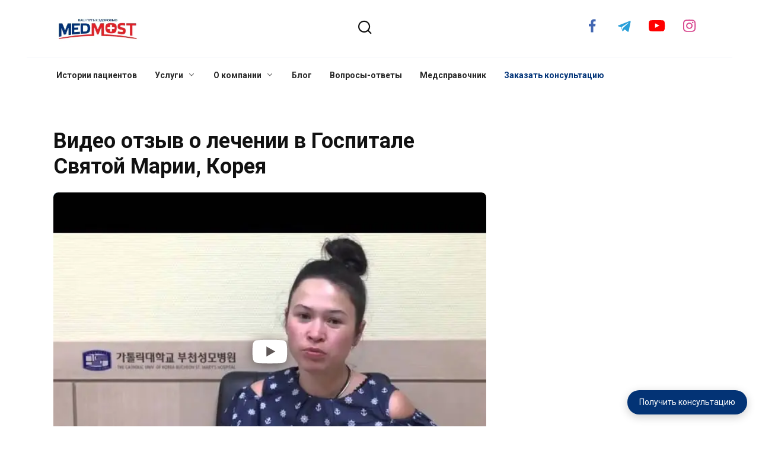

--- FILE ---
content_type: text/html; charset=UTF-8
request_url: https://medmost.org/otzyv-o-lechenii-v-gospitale-svjatoj-marii-koreja/
body_size: 31614
content:
<!doctype html><html lang="ru-RU"><head><meta charset="UTF-8"><script>if(navigator.userAgent.match(/MSIE|Internet Explorer/i)||navigator.userAgent.match(/Trident\/7\..*?rv:11/i)){var href=document.location.href;if(!href.match(/[?&]nowprocket/)){if(href.indexOf("?")==-1){if(href.indexOf("#")==-1){document.location.href=href+"?nowprocket=1"}else{document.location.href=href.replace("#","?nowprocket=1#")}}else{if(href.indexOf("#")==-1){document.location.href=href+"&nowprocket=1"}else{document.location.href=href.replace("#","&nowprocket=1#")}}}}</script><script>class RocketLazyLoadScripts{constructor(){this.triggerEvents=["keydown","mousedown","mousemove","touchmove","touchstart","touchend","wheel"],this.userEventHandler=this._triggerListener.bind(this),this.touchStartHandler=this._onTouchStart.bind(this),this.touchMoveHandler=this._onTouchMove.bind(this),this.touchEndHandler=this._onTouchEnd.bind(this),this.clickHandler=this._onClick.bind(this),this.interceptedClicks=[],window.addEventListener("pageshow",(e=>{this.persisted=e.persisted})),window.addEventListener("DOMContentLoaded",(()=>{this._preconnect3rdParties()})),this.delayedScripts={normal:[],async:[],defer:[]},this.allJQueries=[]}_addUserInteractionListener(e){document.hidden?e._triggerListener():(this.triggerEvents.forEach((t=>window.addEventListener(t,e.userEventHandler,{passive:!0}))),window.addEventListener("touchstart",e.touchStartHandler,{passive:!0}),window.addEventListener("mousedown",e.touchStartHandler),document.addEventListener("visibilitychange",e.userEventHandler))}_removeUserInteractionListener(){this.triggerEvents.forEach((e=>window.removeEventListener(e,this.userEventHandler,{passive:!0}))),document.removeEventListener("visibilitychange",this.userEventHandler)}_onTouchStart(e){"HTML"!==e.target.tagName&&(window.addEventListener("touchend",this.touchEndHandler),window.addEventListener("mouseup",this.touchEndHandler),window.addEventListener("touchmove",this.touchMoveHandler,{passive:!0}),window.addEventListener("mousemove",this.touchMoveHandler),e.target.addEventListener("click",this.clickHandler),this._renameDOMAttribute(e.target,"onclick","rocket-onclick"))}_onTouchMove(e){window.removeEventListener("touchend",this.touchEndHandler),window.removeEventListener("mouseup",this.touchEndHandler),window.removeEventListener("touchmove",this.touchMoveHandler,{passive:!0}),window.removeEventListener("mousemove",this.touchMoveHandler),e.target.removeEventListener("click",this.clickHandler),this._renameDOMAttribute(e.target,"rocket-onclick","onclick")}_onTouchEnd(e){window.removeEventListener("touchend",this.touchEndHandler),window.removeEventListener("mouseup",this.touchEndHandler),window.removeEventListener("touchmove",this.touchMoveHandler,{passive:!0}),window.removeEventListener("mousemove",this.touchMoveHandler)}_onClick(e){e.target.removeEventListener("click",this.clickHandler),this._renameDOMAttribute(e.target,"rocket-onclick","onclick"),this.interceptedClicks.push(e),e.preventDefault(),e.stopPropagation(),e.stopImmediatePropagation()}_replayClicks(){window.removeEventListener("touchstart",this.touchStartHandler,{passive:!0}),window.removeEventListener("mousedown",this.touchStartHandler),this.interceptedClicks.forEach((e=>{e.target.dispatchEvent(new MouseEvent("click",{view:e.view,bubbles:!0,cancelable:!0}))}))}_renameDOMAttribute(e,t,n){e.hasAttribute&&e.hasAttribute(t)&&(event.target.setAttribute(n,event.target.getAttribute(t)),event.target.removeAttribute(t))}_triggerListener(){this._removeUserInteractionListener(this),"loading"===document.readyState?document.addEventListener("DOMContentLoaded",this._loadEverythingNow.bind(this)):this._loadEverythingNow()}_preconnect3rdParties(){let e=[];document.querySelectorAll("script[type=rocketlazyloadscript]").forEach((t=>{if(t.hasAttribute("src")){const n=new URL(t.src).origin;n!==location.origin&&e.push({src:n,crossOrigin:t.crossOrigin||"module"===t.getAttribute("data-rocket-type")})}})),e=[...new Map(e.map((e=>[JSON.stringify(e),e]))).values()],this._batchInjectResourceHints(e,"preconnect")}async _loadEverythingNow(){this.lastBreath=Date.now(),this._delayEventListeners(),this._delayJQueryReady(this),this._handleDocumentWrite(),this._registerAllDelayedScripts(),this._preloadAllScripts(),await this._loadScriptsFromList(this.delayedScripts.normal),await this._loadScriptsFromList(this.delayedScripts.defer),await this._loadScriptsFromList(this.delayedScripts.async);try{await this._triggerDOMContentLoaded(),await this._triggerWindowLoad()}catch(e){}window.dispatchEvent(new Event("rocket-allScriptsLoaded")),this._replayClicks()}_registerAllDelayedScripts(){document.querySelectorAll("script[type=rocketlazyloadscript]").forEach((e=>{e.hasAttribute("src")?e.hasAttribute("async")&&!1!==e.async?this.delayedScripts.async.push(e):e.hasAttribute("defer")&&!1!==e.defer||"module"===e.getAttribute("data-rocket-type")?this.delayedScripts.defer.push(e):this.delayedScripts.normal.push(e):this.delayedScripts.normal.push(e)}))}async _transformScript(e){return await this._littleBreath(),new Promise((t=>{const n=document.createElement("script");[...e.attributes].forEach((e=>{let t=e.nodeName;"type"!==t&&("data-rocket-type"===t&&(t="type"),n.setAttribute(t,e.nodeValue))})),e.hasAttribute("src")?(n.addEventListener("load",t),n.addEventListener("error",t)):(n.text=e.text,t());try{e.parentNode.replaceChild(n,e)}catch(e){t()}}))}async _loadScriptsFromList(e){const t=e.shift();return t?(await this._transformScript(t),this._loadScriptsFromList(e)):Promise.resolve()}_preloadAllScripts(){this._batchInjectResourceHints([...this.delayedScripts.normal,...this.delayedScripts.defer,...this.delayedScripts.async],"preload")}_batchInjectResourceHints(e,t){var n=document.createDocumentFragment();e.forEach((e=>{if(e.src){const i=document.createElement("link");i.href=e.src,i.rel=t,"preconnect"!==t&&(i.as="script"),e.getAttribute&&"module"===e.getAttribute("data-rocket-type")&&(i.crossOrigin=!0),e.crossOrigin&&(i.crossOrigin=e.crossOrigin),n.appendChild(i)}})),document.head.appendChild(n)}_delayEventListeners(){let e={};function t(t,n){!function(t){function n(n){return e[t].eventsToRewrite.indexOf(n)>=0?"rocket-"+n:n}e[t]||(e[t]={originalFunctions:{add:t.addEventListener,remove:t.removeEventListener},eventsToRewrite:[]},t.addEventListener=function(){arguments[0]=n(arguments[0]),e[t].originalFunctions.add.apply(t,arguments)},t.removeEventListener=function(){arguments[0]=n(arguments[0]),e[t].originalFunctions.remove.apply(t,arguments)})}(t),e[t].eventsToRewrite.push(n)}function n(e,t){let n=e[t];Object.defineProperty(e,t,{get:()=>n||function(){},set(i){e["rocket"+t]=n=i}})}t(document,"DOMContentLoaded"),t(window,"DOMContentLoaded"),t(window,"load"),t(window,"pageshow"),t(document,"readystatechange"),n(document,"onreadystatechange"),n(window,"onload"),n(window,"onpageshow")}_delayJQueryReady(e){let t=window.jQuery;Object.defineProperty(window,"jQuery",{get:()=>t,set(n){if(n&&n.fn&&!e.allJQueries.includes(n)){n.fn.ready=n.fn.init.prototype.ready=function(t){e.domReadyFired?t.bind(document)(n):document.addEventListener("rocket-DOMContentLoaded",(()=>t.bind(document)(n)))};const t=n.fn.on;n.fn.on=n.fn.init.prototype.on=function(){if(this[0]===window){function e(e){return e.split(" ").map((e=>"load"===e||0===e.indexOf("load.")?"rocket-jquery-load":e)).join(" ")}"string"==typeof arguments[0]||arguments[0]instanceof String?arguments[0]=e(arguments[0]):"object"==typeof arguments[0]&&Object.keys(arguments[0]).forEach((t=>{delete Object.assign(arguments[0],{[e(t)]:arguments[0][t]})[t]}))}return t.apply(this,arguments),this},e.allJQueries.push(n)}t=n}})}async _triggerDOMContentLoaded(){this.domReadyFired=!0,await this._littleBreath(),document.dispatchEvent(new Event("rocket-DOMContentLoaded")),await this._littleBreath(),window.dispatchEvent(new Event("rocket-DOMContentLoaded")),await this._littleBreath(),document.dispatchEvent(new Event("rocket-readystatechange")),await this._littleBreath(),document.rocketonreadystatechange&&document.rocketonreadystatechange()}async _triggerWindowLoad(){await this._littleBreath(),window.dispatchEvent(new Event("rocket-load")),await this._littleBreath(),window.rocketonload&&window.rocketonload(),await this._littleBreath(),this.allJQueries.forEach((e=>e(window).trigger("rocket-jquery-load"))),await this._littleBreath();const e=new Event("rocket-pageshow");e.persisted=this.persisted,window.dispatchEvent(e),await this._littleBreath(),window.rocketonpageshow&&window.rocketonpageshow({persisted:this.persisted})}_handleDocumentWrite(){const e=new Map;document.write=document.writeln=function(t){const n=document.currentScript,i=document.createRange(),r=n.parentElement;let o=e.get(n);void 0===o&&(o=n.nextSibling,e.set(n,o));const s=document.createDocumentFragment();i.setStart(s,0),s.appendChild(i.createContextualFragment(t)),r.insertBefore(s,o)}}async _littleBreath(){Date.now()-this.lastBreath>45&&(await this._requestAnimFrame(),this.lastBreath=Date.now())}async _requestAnimFrame(){return document.hidden?new Promise((e=>setTimeout(e))):new Promise((e=>requestAnimationFrame(e)))}static run(){const e=new RocketLazyLoadScripts;e._addUserInteractionListener(e)}}RocketLazyLoadScripts.run();</script> <meta name="viewport" content="width=device-width, initial-scale=1"><meta name='robots' content='index, follow, max-image-preview:large, max-snippet:-1, max-video-preview:-1' /><title>Видео отзыв о лечении в Госпитале Святой Марии, Корея - Medmost</title><style id="rocket-critical-css">:root{--wp-admin-theme-color:#3858e9;--wp-admin-theme-color--rgb:56,88,233;--wp-admin-theme-color-darker-10:#2145e6;--wp-admin-theme-color-darker-10--rgb:33.0384615385,68.7307692308,230.4615384615;--wp-admin-theme-color-darker-20:#183ad6;--wp-admin-theme-color-darker-20--rgb:23.6923076923,58.1538461538,214.3076923077;--wp-admin-border-width-focus:2px}:root{--wp-block-synced-color:#7a00df;--wp-block-synced-color--rgb:122,0,223;--wp-bound-block-color:var(--wp-block-synced-color);--wp-editor-canvas-background:#ddd;--wp-admin-theme-color:#007cba;--wp-admin-theme-color--rgb:0,124,186;--wp-admin-theme-color-darker-10:#006ba1;--wp-admin-theme-color-darker-10--rgb:0,107,160.5;--wp-admin-theme-color-darker-20:#005a87;--wp-admin-theme-color-darker-20--rgb:0,90,135;--wp-admin-border-width-focus:2px}.wpcf7 .screen-reader-response{position:absolute;overflow:hidden;clip:rect(1px,1px,1px,1px);clip-path:inset(50%);height:1px;width:1px;margin:-1px;padding:0;border:0;word-wrap:normal!important}.wpcf7 .hidden-fields-container{display:none}.wpcf7 form .wpcf7-response-output{margin:2em 0.5em 1em;padding:0.2em 1em;border:2px solid #00a0d2}.wpcf7 form.init .wpcf7-response-output{display:none}.wpcf7-form-control-wrap{position:relative}.wpcf7 input[type="tel"]{direction:ltr}:root{--omnivideo-block-margin:20px auto;--omnivideo-block-padding:0;--omnivideo-block-border:none;--omnivideo-block-border-radius:0;--omnivideo-block-color:inherit;--omnivideo-block-background:none;--omnivideo-header-font-size:1.3em;--omnivideo-header-font-weight:bold;--omnivideo-header-color:inherit;--omnivideo-link-width:auto;--omnivideo-link-height:auto;--omnivideo-link-padding:4px 8px;--omnivideo-link-icon-size:clamp(24px,4vw,36px);--omnivideo-link-color:inherit;--omnivideo-link-background-color:hsla(0,0%,96%,.3);--omnivideo-link-hover-background-color:hsla(0,0%,88%,.49);--omnivideo-link-box-shadow:inset 0 0 0 1px rgba(63,63,63,.11);--omnivideo-link-border-radius:8px;--omnivideo-player-icon-size:clamp(40px,10vw,64px);--omnivideo-embed-border-radius:8px;--omnivideo-embed-max-height:75vh;--omnivideo-icon-data:"data:image/svg+xml,%3Csvg xmlns='http://www.w3.org/2000/svg' viewBox='0 0 64 64'%3E%3Cg id='NDE5ODMyMA==;'/%3E%3C/g%3E%3C/svg%3E%0A";--omnivideo-progress-bg:rgba(0,0,0,.05);--omnivideo-progress-bar-bg:rgba(84,139,255,.89);--omnivideo-intro-bg:rgba(0,0,0,.6);--omnivideo-intro-color:#fff;--omnivideo-intro-link-color:#fff;--omnivideo-intro-link-hover-color:#fff;--omnivideo-intro-box-shadow:inset 0 0 0 1px rgba(63,63,63,.11);--omnivideo-intro-close-color:#fff;--omnivideo-intro-close-font-size:1.125em;--omnivideo-intro-header-bg:rgba(0,0,0,.4);--omnivideo-intro-loader-color:rgba(120,234,62,.89);--omnivideo-intro-circle-size:32px;--omnivideo-intro-circle-stroke:3px;--omnivideo-intro-cross-size:16px;--omnivideo-intro-cross-color:#fff}:root{--swiper-theme-color:#007aff}:root{--swiper-navigation-size:44px}*,::after,::before{-webkit-box-sizing:border-box;box-sizing:border-box}html{font-family:sans-serif;line-height:1.15;-webkit-text-size-adjust:100%;-ms-text-size-adjust:100%;-ms-overflow-style:scrollbar}article,header,main,nav{display:block}body{margin:0;font-family:-apple-system,BlinkMacSystemFont,"Segoe UI",Roboto,"Helvetica Neue",Arial,sans-serif,"Apple Color Emoji","Segoe UI Emoji","Segoe UI Symbol","Noto Color Emoji";font-size:1rem;font-weight:400;line-height:1.5;color:#111;text-align:left;background-color:#fff}h1{margin-top:0;margin-bottom:1rem}p{margin-top:0;margin-bottom:1rem}ol,ul{margin-top:0;margin-bottom:1rem}ul ul{margin-bottom:0}a{background-color:transparent;-webkit-text-decoration-skip:objects}img{vertical-align:middle;border-style:none}label{display:inline-block;margin-bottom:.5rem}button{border-radius:0}button,input,textarea{margin:0;font-family:inherit;font-size:inherit;line-height:inherit}button,input{overflow:visible}button{text-transform:none}[type=submit],button,html [type=button]{-webkit-appearance:button}[type=button]::-moz-focus-inner,[type=submit]::-moz-focus-inner,button::-moz-focus-inner{padding:0;border-style:none}textarea{overflow:auto;resize:vertical}fieldset{min-width:0;padding:0;margin:0;border:0}[type=search]{outline-offset:-2px;-webkit-appearance:none}[type=search]::-webkit-search-cancel-button,[type=search]::-webkit-search-decoration{-webkit-appearance:none}::-webkit-file-upload-button{font:inherit;-webkit-appearance:button}.screen-reader-text{border:0;clip:rect(1px,1px,1px,1px);clip-path:inset(50%);height:1px;margin:-1px;overflow:hidden;padding:0;position:absolute!important;width:1px;word-wrap:normal!important}p:before,ul:not([class]):before{content:"";display:block;width:10em;overflow:hidden}h1{margin:2em 0 1em}h1{font-size:1.625em;line-height:1.1}@media (min-width:768px){h1{font-size:2.4375em;margin-bottom:.61538462em}}img{max-width:100%;height:auto;vertical-align:bottom}input[type=search],input[type=tel],input[type=text],textarea{padding:.375em .75em;line-height:1.5;color:#111;background-color:#fff;background-clip:padding-box;border:1px solid #ced4da}input[type=search]::-ms-expand,input[type=tel]::-ms-expand,input[type=text]::-ms-expand,textarea::-ms-expand{background-color:transparent;border:0}input[type=search]::-webkit-input-placeholder,input[type=tel]::-webkit-input-placeholder,input[type=text]::-webkit-input-placeholder,textarea::-webkit-input-placeholder{color:rgba(17,17,17,.5);opacity:1}input[type=search]::-moz-placeholder,input[type=tel]::-moz-placeholder,input[type=text]::-moz-placeholder,textarea::-moz-placeholder{color:rgba(17,17,17,.5);opacity:1}input[type=search]:-ms-input-placeholder,input[type=tel]:-ms-input-placeholder,input[type=text]:-ms-input-placeholder,textarea:-ms-input-placeholder{color:rgba(17,17,17,.5);opacity:1}input[type=search]::-ms-input-placeholder,input[type=tel]::-ms-input-placeholder,input[type=text]::-ms-input-placeholder,textarea::-ms-input-placeholder{color:rgba(17,17,17,.5);opacity:1}.social-button{position:relative;display:-webkit-inline-box;display:-ms-inline-flexbox;display:inline-flex;padding:0 .5em;height:2em;margin:0 2px;background:#5a80b1;-webkit-box-align:center;-ms-flex-align:center;align-items:center}@media (min-width:576px){.social-button{margin:0 4px}}.social-button:before{content:"";display:block;height:100%;margin-left:.2em;margin-right:.2em;width:1.5em;text-align:center;color:#fff}.social-button--facebook{background:0 0}.social-button--facebook:before{background:url("data:image/svg+xml,%3Csvg viewBox='0 0 24 24' xmlns='http://www.w3.org/2000/svg'%3E%3Cpath d='M13.423 20v-7.298h2.464l.369-2.845h-2.832V8.042c0-.824.23-1.385 1.417-1.385h1.515V4.111A20.255 20.255 0 0 0 14.148 4c-2.183 0-3.678 1.326-3.678 3.76v2.097H8v2.845h2.47V20h2.953z' fill='%234267B2' fill-rule='evenodd'/%3E%3C/svg%3E") center no-repeat}.social-button--telegram{background:0 0}.social-button--telegram:before{background:url("data:image/svg+xml,%3Csvg viewBox='0 0 24 24' xmlns='http://www.w3.org/2000/svg'%3E%3Cpath d='M18.92 6.089L4.747 11.555c-.967.388-.962.928-.176 1.168l3.534 1.104 1.353 4.146c.164.454.083.634.56.634.368 0 .53-.168.736-.368.13-.127.903-.88 1.767-1.719l3.677 2.717c.676.373 1.165.18 1.333-.628l2.414-11.374c.247-.99-.378-1.44-1.025-1.146zM8.66 13.573l7.967-5.026c.398-.242.763-.112.463.154l-6.822 6.155-.265 2.833-1.343-4.116z' fill='%23289FD9' fill-rule='evenodd'/%3E%3C/svg%3E") center no-repeat}.social-button--youtube{background:0 0}.social-button--youtube:before{background:url("data:image/svg+xml,%3Csvg viewBox='0 0 512 512' xmlns='http://www.w3.org/2000/svg'%3E%3Cpath d='M462.308 171.799c0 0-4.111-29.026-16.774-41.771-16.034-16.774-33.96-16.857-42.183-17.843-58.875-4.276-147.269-4.276-147.269-4.276h-0.164c0 0-88.394 0-147.269 4.276-8.223 0.987-26.148 1.069-42.183 17.843-12.663 12.745-16.692 41.771-16.692 41.771s-4.194 34.042-4.194 68.166v31.904c0 34.042 4.194 68.166 4.194 68.166s4.111 29.026 16.692 41.771c16.034 16.774 37.084 16.199 46.458 18.008 33.713 3.207 143.157 4.194 143.157 4.194s88.476-0.164 147.351-4.358c8.223-0.987 26.148-1.069 42.183-17.843 12.663-12.745 16.774-41.771 16.774-41.771s4.194-34.042 4.194-68.166v-31.904c-0.082-34.042-4.276-68.166-4.276-68.166zM212.502 310.599v-118.325l113.72 59.368-113.72 58.957z' fill='%23FF0000' fill-rule='evenodd'/%3E%3C/svg%3E") center no-repeat}.social-button--instagram{background:0 0}.social-button--instagram:before{background:url("data:image/svg+xml,%3Csvg xmlns='http://www.w3.org/2000/svg' viewBox='0 0 448 512'%3E%3Cpath d='M224.032 182.369c-40.756 0-73.631 32.874-73.631 73.631s32.874 73.631 73.631 73.631 73.631-32.874 73.631-73.631-32.874-73.631-73.631-73.631zm0 121.501c-26.338 0-47.87-21.468-47.87-47.87s21.468-47.87 47.87-47.87 47.87 21.468 47.87 47.87-21.532 47.87-47.87 47.87zm93.817-124.512c0 9.548-7.69 17.174-17.174 17.174-9.548 0-17.174-7.69-17.174-17.174s7.69-17.174 17.174-17.174 17.174 7.69 17.174 17.174zm48.767 17.43c-1.089-23.006-6.344-43.384-23.198-60.174-16.79-16.79-37.168-22.044-60.174-23.198-23.711-1.346-94.778-1.346-118.489 0-22.942 1.089-43.32 6.344-60.174 23.134s-22.044 37.168-23.198 60.174c-1.346 23.711-1.346 94.778 0 118.489 1.089 23.006 6.344 43.384 23.198 60.174s37.168 22.044 60.174 23.198c23.711 1.346 94.778 1.346 118.489 0 23.006-1.089 43.384-6.344 60.174-23.198 16.79-16.79 22.044-37.168 23.198-60.174 1.346-23.711 1.346-94.714 0-118.425zm-30.631 143.865c-4.998 12.56-14.675 22.237-27.299 27.299-18.904 7.498-63.762 5.767-84.653 5.767s-65.813 1.666-84.653-5.767c-12.56-4.998-22.237-14.675-27.299-27.299-7.498-18.904-5.767-63.762-5.767-84.653s-1.666-65.813 5.767-84.653c4.998-12.56 14.675-22.237 27.299-27.299 18.904-7.498 63.762-5.767 84.653-5.767s65.813-1.666 84.653 5.767c12.56 4.998 22.237 14.675 27.299 27.299 7.498 18.904 5.767 63.762 5.767 84.653s1.73 65.813-5.767 84.653z' fill='%23D8478F'/%3E%3C/svg%3E") center no-repeat}.social-buttons--square .social-button{padding:0 .1em;width:2em;height:2em}.social-buttons--circle .social-button{border-radius:50%}.humburger{position:relative;display:inline-block;width:24px;height:16px}.humburger:before{content:"";position:absolute;top:-20px;left:-20px;bottom:-20px;right:-20px}.humburger span{position:absolute;display:block;width:100%;height:2px;background:#333;left:50%;margin-left:-12px}.humburger span:first-child{top:0}.humburger span:nth-child(2){top:50%;margin-top:-1px}.humburger span:last-child{bottom:0}html{position:relative;min-height:100%}body{font-family:Montserrat,Arial,"Helvetica Neue",Helvetica,sans-serif;font-size:16px;background:#fff;margin-bottom:121px;word-wrap:break-word;overflow-wrap:break-word}a,a:visited{color:#111}.js-link{color:#222;text-decoration:underline}@font-face{font-family:wpshop-core;src:url(https://medmost.org/wp-content/themes/reboot/assets/fonts/wpshop-core.eot);src:url(https://medmost.org/wp-content/themes/reboot/assets/fonts/wpshop-core.eot#iefix) format("embedded-opentype"),url(https://medmost.org/wp-content/themes/reboot/assets/fonts/wpshop-core.ttf) format("truetype"),url(https://medmost.org/wp-content/themes/reboot/assets/fonts/wpshop-core.woff) format("woff"),url(https://medmost.org/wp-content/themes/reboot/assets/fonts/wpshop-core.svg#wpshop-core) format("svg");font-weight:400;font-style:normal;font-display:swap}.main-navigation ul li.menu-item-has-children:after,.main-navigation ul li.menu-item-has-children>a:after,.scrolltop:before,.search-form .search-submit:before,.search-icon,.table-of-contents__hide:after{font-family:wpshop-core!important;speak:none;font-style:normal;font-weight:400;font-variant:normal;text-transform:none;line-height:1;-webkit-font-smoothing:antialiased;-moz-osx-font-smoothing:grayscale}h1{font-weight:700}.main-navigation-inner,.site-content,.site-header-inner{padding-left:20px;padding-right:20px}@media (min-width:768px){.main-navigation-inner,.site-content,.site-header-inner{padding-left:45px;padding-right:45px}}.site{overflow:hidden}.fixed.main-navigation-inner,.fixed.site-content,.main-navigation.fixed,.site-header.fixed{width:100%;margin-left:auto;margin-right:auto}@media (min-width:768px){.fixed.main-navigation-inner,.fixed.site-content,.main-navigation.fixed,.site-header.fixed{max-width:720px}}@media (min-width:992px){.fixed.main-navigation-inner,.fixed.site-content,.main-navigation.fixed,.site-header.fixed{max-width:960px}}@media (min-width:1200px){.fixed.main-navigation-inner,.fixed.site-content,.main-navigation.fixed,.site-header.fixed{max-width:1190px}}.site-content{position:relative;background:#fff;padding-top:30px}.mobile-menu-placeholder+.site-content{margin-top:-30px}.site-content-inner{display:-webkit-box;display:-ms-flexbox;display:flex;-ms-flex-wrap:wrap;flex-wrap:wrap}.content-area{position:relative;width:100%;-ms-flex-preferred-size:auto;flex-basis:auto;-webkit-box-flex:1;-ms-flex-positive:1;flex-grow:1;min-height:1px;-webkit-box-ordinal-group:2;-ms-flex-order:1;order:1}@media (min-width:992px){.content-area{max-width:calc(100% - 300px);-webkit-box-flex:0;-ms-flex:0 0 calc(100% - 300px);flex:0 0 calc(100% - 300px);padding-right:70px}}.sidebar-none .content-area{max-width:none;-webkit-box-flex:1;-ms-flex:auto;flex:auto;padding-right:0}.site-header{position:relative;-webkit-box-shadow:inset 0 -1px 0 0 #f2f5f9;box-shadow:inset 0 -1px 0 0 #f2f5f9;padding-top:20px;padding-bottom:20px;background-color:#fff;margin-bottom:30px}@media (min-width:768px){.site-header{background-repeat:no-repeat;background-position:center center}}.site-header+.main-navigation{margin-top:-30px}.site-header-inner{position:relative}@media (min-width:768px){.site-header-inner{display:-webkit-box;display:-ms-flexbox;display:flex;-webkit-box-pack:justify;-ms-flex-pack:justify;justify-content:space-between;-webkit-box-align:center;-ms-flex-align:center;align-items:center}}.site-branding{text-align:center;padding-left:40px;padding-right:40px;display:-webkit-box;display:-ms-flexbox;display:flex;-ms-flex-wrap:wrap;flex-wrap:wrap;-webkit-box-align:center;-ms-flex-align:center;align-items:center;-webkit-box-pack:center;-ms-flex-pack:center;justify-content:center}@media (min-width:768px){.site-branding{padding-right:0;text-align:left;-webkit-box-pack:start;-ms-flex-pack:start;justify-content:flex-start}}@media (min-width:992px){.site-branding{padding-left:0}}@media (min-width:768px){.site-logotype{margin-right:1.3rem}}.site-logotype img{width:auto;max-height:100px}.social-links{text-align:center}@media (max-width:767px){.social-links{margin-top:15px}}@media (min-width:768px){.social-links{text-align:left}}@media (max-width:767px){.header-search{position:absolute;top:5px;right:20px}}.humburger{position:absolute;top:10px;left:20px;z-index:700}@media (min-width:768px){.humburger{top:50%;-webkit-transform:translateY(-50%);-ms-transform:translateY(-50%);transform:translateY(-50%)}}@media (min-width:992px){.humburger{display:none}}.main-navigation{display:none;background:#fff}@media (min-width:992px){.main-navigation{display:block}}.main-navigation ul{padding:0;margin:0;list-style:none;display:-webkit-box;display:-ms-flexbox;display:flex;-ms-flex-wrap:wrap;flex-wrap:wrap;-webkit-box-orient:vertical;-webkit-box-direction:normal;-ms-flex-direction:column;flex-direction:column}@media (min-width:992px){.main-navigation ul{-webkit-box-orient:horizontal;-webkit-box-direction:normal;-ms-flex-direction:row;flex-direction:row;margin-left:-10px;margin-right:-10px}}.main-navigation ul li{position:relative}.main-navigation ul li>a{position:relative;display:block;font-size:16px;padding:20px 20px;text-decoration:none;font-weight:700;z-index:1}@media (min-width:992px){.main-navigation ul li>a{padding:20px 15px}.main-navigation ul li>a:before{content:"";position:absolute;top:0;left:0;right:0;bottom:0;-webkit-transform:scaleY(0);-ms-transform:scaleY(0);transform:scaleY(0);-webkit-transform-origin:top center;-ms-transform-origin:top center;transform-origin:top center;z-index:-1;background:rgba(0,0,0,.05)}}.main-navigation ul li .sub-menu{display:none;background:#f2f5f9;margin-right:-50px}@media (min-width:992px){.main-navigation ul li .sub-menu{position:absolute;left:10px;background:#fff;-webkit-box-shadow:0 2px 45px rgba(178,165,105,.25);box-shadow:0 2px 45px rgba(178,165,105,.25);z-index:100;margin-right:0}}.main-navigation ul li .sub-menu li{margin-right:0}.main-navigation ul li .sub-menu li>a{padding:20px 30px}@media (min-width:768px){.main-navigation ul li .sub-menu li>a{white-space:nowrap}}.main-navigation ul li.menu-item-has-children{padding-right:50px}.main-navigation ul li.menu-item-has-children:before{content:"";position:absolute;top:0;right:0;width:50px;height:100%;background:#f2f5f9;z-index:10}@media (min-width:992px){.main-navigation ul li.menu-item-has-children:before{display:none}}.main-navigation ul li.menu-item-has-children:after{content:"﹀";position:absolute;top:22px;right:0;width:50px;font-size:1.2em;text-align:center;z-index:11}@media (min-width:992px){.main-navigation ul li.menu-item-has-children:after{display:none}}@media (min-width:992px){.main-navigation ul li.menu-item-has-children{padding-right:0}.main-navigation ul li.menu-item-has-children:after{display:none}}.main-navigation ul li.menu-item-has-children>a:after{display:none;content:"﹀";margin-left:.5em;opacity:.7}@media (min-width:992px){.main-navigation ul li.menu-item-has-children>a:after{display:inline}}.main-navigation{position:relative;margin-bottom:30px}@media (min-width:992px){.mobile-menu-placeholder{display:none}}.search-icon{font-size:1.5em}.search-icon:before{content:"🔍"}.search-screen-overlay{display:none;position:fixed;top:0;right:0;bottom:0;left:0;background:rgba(0,0,0,.3);opacity:0;z-index:99999}.search-screen{display:none;position:fixed;top:0;left:0;right:0;padding-top:20vh;padding-bottom:20vh;background:#fff;-webkit-transform:translateY(-100px) translateZ(0);transform:translateY(-100px) translateZ(0);opacity:0;z-index:999999;-webkit-box-shadow:0 0 40px rgba(0,0,0,.15);box-shadow:0 0 40px rgba(0,0,0,.15)}@media (min-width:768px){.search-screen{padding-top:5vh;padding-bottom:5vh}}.search-screen .search-form{max-width:1200px;margin:0 auto;font-size:1em}@media (min-width:576px){.search-screen .search-form{font-size:2em}}@media (min-width:992px){.search-screen .search-form{font-size:2.5em}}.search-screen .search-form .search-field{border:none;border-bottom:1px solid #4d3bfe;font-family:Arial,"Helvetica Neue",Helvetica,sans-serif;font-weight:700;text-align:center;border-radius:0}.search-screen .search-form .search-submit:before{content:"🔍";color:#4d3bfe}.search-form{position:relative}.search-form>label{display:block}.search-form .search-field{display:block;width:100%;padding-right:3em}@media (min-width:1200px){.search-form .search-field{padding-right:2em}}.search-form .search-submit{position:absolute;top:0;right:1em;bottom:0;width:2em;border:none;background:0 0}@media (min-width:1200px){.search-form .search-submit{right:0}}.search-form .search-submit:before{position:relative;content:"🔍";font-size:1.2em;top:.1em}.breadcrumb{font-size:.7em;color:#666;margin-bottom:10px;opacity:.8}.breadcrumb a,.breadcrumb span{color:#4d3bfe;text-decoration:none;text-transform:uppercase;font-weight:700}.scrolltop{position:relative;display:none;width:60px;height:50px;position:fixed;bottom:40px;right:10px;border:none;background:#fff;outline:0;z-index:500;border-radius:4px;-webkit-box-shadow:0 3px 30px -5px rgba(0,0,0,.3);box-shadow:0 3px 30px -5px rgba(0,0,0,.3);outline:0;opacity:.6}.scrolltop:before{content:"︿";position:relative;color:#4d3bfe;font-size:2rem;vertical-align:middle;top:-1px}.table-of-contents{background:#f2f5f9;margin-bottom:30px}.table-of-contents__header{padding:15px 30px;font-weight:700;font-size:1.1em}.table-of-contents__hide:after{content:"﹀";margin-left:12px}.table-of-contents.open .table-of-contents__list{display:block}.table-of-contents.open .table-of-contents__hide:after{content:"︿"}.table-of-contents ol{margin:0 30px 0;padding:0 0 15px 0;list-style:none}.table-of-contents ol li{padding-left:0;margin-bottom:0}.table-of-contents ol li a{text-decoration:none}.table-of-contents ol li:before{display:inline-block;content:counter(point) ". ";opacity:.5;margin-right:5px;margin-left:0}.table-of-contents ol .level-1{counter-increment:point;counter-reset:sublist;margin-top:.4em;margin-bottom:.2em}.table-of-contents ol .level-1:before{width:1.6em}.social-links{font-size:1.3em}.article-post{margin-bottom:2rem}.entry-title{margin-top:.8em}.entry-content{max-width:730px;margin-left:auto;margin-right:auto;margin-bottom:40px;line-height:1.7}.sidebar-none .entry-content{max-width:100%}.entry-content:after{content:"";display:block;clear:both}.entry-content p{margin-bottom:1.7em}.pum-container,.pum-content,.pum-content+.pum-close,.pum-overlay,.pum-title{background:0 0;border:none;bottom:auto;clear:none;float:none;font-family:inherit;font-size:medium;font-style:normal;font-weight:400;height:auto;left:auto;letter-spacing:normal;line-height:normal;max-height:none;max-width:none;min-height:0;min-width:0;overflow:visible;position:static;right:auto;text-align:left;text-decoration:none;text-indent:0;text-transform:none;top:auto;visibility:visible;white-space:normal;width:auto;z-index:auto}.pum-content,.pum-title{position:relative;z-index:1}.pum-overlay{position:fixed}.pum-overlay{height:100%;width:100%;top:0;left:0;right:0;bottom:0;z-index:1999999999;overflow:initial;display:none}.pum-overlay,.pum-overlay *,.pum-overlay :after,.pum-overlay :before,.pum-overlay:after,.pum-overlay:before{box-sizing:border-box}.pum-container{top:100px;position:absolute;margin-bottom:3em;z-index:1999999999}.pum-container.pum-responsive{left:50%;margin-left:-47.5%;width:95%;height:auto;overflow:visible}@media only screen and (min-width:1024px){.pum-container.pum-responsive.pum-responsive-xlarge{margin-left:-47.5%;width:95%}}.pum-container .pum-title{margin-bottom:.5em}.pum-container .pum-content>:last-child{margin-bottom:0}.pum-container .pum-content>:first-child{margin-top:0}.pum-container .pum-content+.pum-close{text-decoration:none;text-align:center;line-height:1;position:absolute;min-width:1em;z-index:2;background-color:transparent}.pum-theme-3088,.pum-theme-enterprise-blue{background-color:rgba(0,0,0,0.70)}.pum-theme-3088 .pum-container,.pum-theme-enterprise-blue .pum-container{padding:20px;border-radius:0px;border:0px none #000000;box-shadow:0px 10px 25px 4px rgba(2,2,2,0.50);background-color:rgba(249,249,249,1.00)}.pum-theme-3088 .pum-title,.pum-theme-enterprise-blue .pum-title{color:#003378;text-align:left;text-shadow:0px 0px 0px rgba(2,2,2,0.23);font-family:inherit;font-weight:400;font-size:28px;line-height:28px}.pum-theme-3088 .pum-content,.pum-theme-enterprise-blue .pum-content{color:#2d2d2d;font-family:inherit;font-weight:100}.pum-theme-3088 .pum-content+.pum-close,.pum-theme-enterprise-blue .pum-content+.pum-close{position:absolute;height:28px;width:28px;left:auto;right:8px;bottom:auto;top:8px;padding:0px;color:#ffffff;font-family:Roboto;font-weight:400;font-size:20px;line-height:18px;border:1px none #ffffff;border-radius:38px;box-shadow:0px 0px 0px 0px rgba(2,2,2,0.23);text-shadow:0px 0px 0px rgba(0,0,0,0.15);background-color:rgba(3,53,122,0.90)}#pum-3127{z-index:1999999999}#pum-9848{z-index:1999999999}#pum-12255{z-index:1999999999}#pum-11134{z-index:1999999999}#pum-10782{z-index:1999999999}</style><link rel="preload" href="https://medmost.org/wp-content/cache/min/1/80ec6a6c87335425052307f2c4e8f1b9.css" data-rocket-async="style" as="style" onload="this.onload=null;this.rel='stylesheet'" onerror="this.removeAttribute('data-rocket-async')"  media="all" data-minify="1" /><meta name="description" content="Видео отзыв Натальи из России: пребывание в госпитале оставило самые благоприятные впечатления. В первые очередь профессионализм встречающей группы, доктора. Все было на высоком уровне. Безболезненно, приятно. В общем рекомендую этот госпиталь, если у вас возникли проблемы со здоровьем." /><link rel="canonical" href="https://medmost.org/otzyv-o-lechenii-v-gospitale-svjatoj-marii-koreja/" /><meta property="og:locale" content="ru_RU" /><meta property="og:type" content="article" /><meta property="og:title" content="Видео отзыв о лечении в Госпитале Святой Марии, Корея - Medmost" /><meta property="og:description" content="Видео отзыв Натальи из России: пребывание в госпитале оставило самые благоприятные впечатления. В первые очередь профессионализм встречающей группы, доктора. Все было на высоком уровне. Безболезненно, приятно. В общем рекомендую этот госпиталь, если у вас возникли проблемы со здоровьем." /><meta property="og:url" content="https://medmost.org/otzyv-o-lechenii-v-gospitale-svjatoj-marii-koreja/" /><meta property="og:site_name" content="Medmost" /><meta property="article:publisher" content="https://www.facebook.com/share/1TWzLFv6Uu/" /><meta property="article:author" content="https://www.facebook.com/putenvv" /><meta property="article:published_time" content="2020-09-18T10:51:35+00:00" /><meta property="article:modified_time" content="2025-09-05T12:59:02+00:00" /><meta property="og:image" content="https://medmost.org/wp-content/uploads/video-otzyv-o-lechenii-v-gospitale-svjatoj-marii-koreja.jpg" /><meta property="og:image:width" content="1200" /><meta property="og:image:height" content="624" /><meta property="og:image:type" content="image/jpeg" /><meta name="author" content="Владимир Тен" /><meta name="twitter:card" content="summary_large_image" /><meta name="twitter:creator" content="@https://twitter.com/V_10k" /><meta name="twitter:label1" content="Написано автором" /><meta name="twitter:data1" content="Владимир Тен" /> <script type="application/ld+json" class="yoast-schema-graph">{"@context":"https://schema.org","@graph":[{"@type":"Article","@id":"https://medmost.org/otzyv-o-lechenii-v-gospitale-svjatoj-marii-koreja/#article","isPartOf":{"@id":"https://medmost.org/otzyv-o-lechenii-v-gospitale-svjatoj-marii-koreja/"},"author":{"name":"Владимир Тен","@id":"https://medmost.org/#/schema/person/a9bad7c43539d519f893a580a5138d2a"},"headline":"Видео отзыв о лечении в Госпитале Святой Марии, Корея","datePublished":"2020-09-18T10:51:35+00:00","dateModified":"2025-09-05T12:59:02+00:00","mainEntityOfPage":{"@id":"https://medmost.org/otzyv-o-lechenii-v-gospitale-svjatoj-marii-koreja/"},"wordCount":67,"publisher":{"@id":"https://medmost.org/#organization"},"image":{"@id":"https://medmost.org/otzyv-o-lechenii-v-gospitale-svjatoj-marii-koreja/#primaryimage"},"thumbnailUrl":"https://medmost.org/wp-content/uploads/video-otzyv-o-lechenii-v-gospitale-svjatoj-marii-koreja.jpg","articleSection":["Истории пациентов"],"inLanguage":"ru-RU"},{"@type":"WebPage","@id":"https://medmost.org/otzyv-o-lechenii-v-gospitale-svjatoj-marii-koreja/","url":"https://medmost.org/otzyv-o-lechenii-v-gospitale-svjatoj-marii-koreja/","name":"Видео отзыв о лечении в Госпитале Святой Марии, Корея - Medmost","isPartOf":{"@id":"https://medmost.org/#website"},"primaryImageOfPage":{"@id":"https://medmost.org/otzyv-o-lechenii-v-gospitale-svjatoj-marii-koreja/#primaryimage"},"image":{"@id":"https://medmost.org/otzyv-o-lechenii-v-gospitale-svjatoj-marii-koreja/#primaryimage"},"thumbnailUrl":"https://medmost.org/wp-content/uploads/video-otzyv-o-lechenii-v-gospitale-svjatoj-marii-koreja.jpg","datePublished":"2020-09-18T10:51:35+00:00","dateModified":"2025-09-05T12:59:02+00:00","description":"Видео отзыв Натальи из России: пребывание в госпитале оставило самые благоприятные впечатления. В первые очередь профессионализм встречающей группы, доктора. Все было на высоком уровне. Безболезненно, приятно. В общем рекомендую этот госпиталь, если у вас возникли проблемы со здоровьем.","breadcrumb":{"@id":"https://medmost.org/otzyv-o-lechenii-v-gospitale-svjatoj-marii-koreja/#breadcrumb"},"inLanguage":"ru-RU","potentialAction":[{"@type":"ReadAction","target":["https://medmost.org/otzyv-o-lechenii-v-gospitale-svjatoj-marii-koreja/"]}]},{"@type":"ImageObject","inLanguage":"ru-RU","@id":"https://medmost.org/otzyv-o-lechenii-v-gospitale-svjatoj-marii-koreja/#primaryimage","url":"https://medmost.org/wp-content/uploads/video-otzyv-o-lechenii-v-gospitale-svjatoj-marii-koreja.jpg","contentUrl":"https://medmost.org/wp-content/uploads/video-otzyv-o-lechenii-v-gospitale-svjatoj-marii-koreja.jpg","width":1200,"height":624,"caption":"Видео отзыв о лечении в Госпитале Святой Марии, Корея"},{"@type":"BreadcrumbList","@id":"https://medmost.org/otzyv-o-lechenii-v-gospitale-svjatoj-marii-koreja/#breadcrumb","itemListElement":[{"@type":"ListItem","position":1,"name":"Лечения за границей","item":"https://medmost.org/"},{"@type":"ListItem","position":2,"name":"Видео отзыв о лечении в Госпитале Святой Марии, Корея"}]},{"@type":"WebSite","@id":"https://medmost.org/#website","url":"https://medmost.org/","name":"Medmost","description":"Организуем лечение за границей","publisher":{"@id":"https://medmost.org/#organization"},"alternateName":"Medmost.org","potentialAction":[{"@type":"SearchAction","target":{"@type":"EntryPoint","urlTemplate":"https://medmost.org/?s={search_term_string}"},"query-input":{"@type":"PropertyValueSpecification","valueRequired":true,"valueName":"search_term_string"}}],"inLanguage":"ru-RU"},{"@type":"Organization","@id":"https://medmost.org/#organization","name":"Medmost","url":"https://medmost.org/","logo":{"@type":"ImageObject","inLanguage":"ru-RU","@id":"https://medmost.org/#/schema/logo/image/","url":"https://medmost.org/wp-content/uploads/logotype_med_most_color-250-100.png","contentUrl":"https://medmost.org/wp-content/uploads/logotype_med_most_color-250-100.png","width":250,"height":100,"caption":"Medmost"},"image":{"@id":"https://medmost.org/#/schema/logo/image/"},"sameAs":["https://www.facebook.com/share/1TWzLFv6Uu/","https://www.instagram.com/med_most","https://youtube.com/@med_most"]},{"@type":"Person","@id":"https://medmost.org/#/schema/person/a9bad7c43539d519f893a580a5138d2a","name":"Владимир Тен","image":{"@type":"ImageObject","inLanguage":"ru-RU","@id":"https://medmost.org/#/schema/person/image/","url":"https://secure.gravatar.com/avatar/7bdd26534ab7452e432f02253dfa0e160f677bb0f7d8ba2699f16b18df634b1b?s=96&d=mm&r=g","contentUrl":"https://secure.gravatar.com/avatar/7bdd26534ab7452e432f02253dfa0e160f677bb0f7d8ba2699f16b18df634b1b?s=96&d=mm&r=g","caption":"Владимир Тен"},"description":"Врач по образованию, основатель Медмоста. В Корее мне спасли жизнь, после этого я решил помогать людям лечится за границей. Рекомендую только те решения, которые выбрал бы для себя или своей семьи.","sameAs":["https://medmost.org/vladimir-ten-osnovatel-medmost/","https://www.facebook.com/putenvv","https://www.instagram.com/dr.vladimirten/","https://x.com/https://twitter.com/V_10k"]}]}</script>  <script type="rocketlazyloadscript">dataLayer = [{"title":"\u0412\u0438\u0434\u0435\u043e \u043e\u0442\u0437\u044b\u0432 \u043e \u043b\u0435\u0447\u0435\u043d\u0438\u0438 \u0432 \u0413\u043e\u0441\u043f\u0438\u0442\u0430\u043b\u0435 \u0421\u0432\u044f\u0442\u043e\u0439 \u041c\u0430\u0440\u0438\u0438, \u041a\u043e\u0440\u0435\u044f","author":"\u0412\u043b\u0430\u0434\u0438\u043c\u0438\u0440 \u0422\u0435\u043d","wordcount":4,"logged_in":"false","page_id":3756,"post_date":"2020-09-18 13:51:35","post_type":"post"}];</script>  <script type="rocketlazyloadscript">(function(w,d,s,l,i){w[l]=w[l]||[];w[l].push({'gtm.start':
new Date().getTime(),event:'gtm.js'});var f=d.getElementsByTagName(s)[0],
j=d.createElement(s),dl=l!='dataLayer'?'&l='+l:'';j.async=true;j.src=
'https://www.googletagmanager.com/gtm.js?id='+i+dl;f.parentNode.insertBefore(j,f);
})(window,document,'script','dataLayer','GTM-N2R4SDK');</script> <link rel='dns-prefetch' href='//fonts.googleapis.com' /><link rel="alternate" title="oEmbed (JSON)" type="application/json+oembed" href="https://medmost.org/wp-json/oembed/1.0/embed?url=https%3A%2F%2Fmedmost.org%2Fotzyv-o-lechenii-v-gospitale-svjatoj-marii-koreja%2F" /><link rel="alternate" title="oEmbed (XML)" type="text/xml+oembed" href="https://medmost.org/wp-json/oembed/1.0/embed?url=https%3A%2F%2Fmedmost.org%2Fotzyv-o-lechenii-v-gospitale-svjatoj-marii-koreja%2F&#038;format=xml" /><style id='wp-img-auto-sizes-contain-inline-css' type='text/css'>img:is([sizes=auto i],[sizes^="auto," i]){contain-intrinsic-size:3000px 1500px} /*# sourceURL=wp-img-auto-sizes-contain-inline-css */</style><style id='wp-block-library-inline-css' type='text/css'>:root{--wp-block-synced-color:#7a00df;--wp-block-synced-color--rgb:122,0,223;--wp-bound-block-color:var(--wp-block-synced-color);--wp-editor-canvas-background:#ddd;--wp-admin-theme-color:#007cba;--wp-admin-theme-color--rgb:0,124,186;--wp-admin-theme-color-darker-10:#006ba1;--wp-admin-theme-color-darker-10--rgb:0,107,160.5;--wp-admin-theme-color-darker-20:#005a87;--wp-admin-theme-color-darker-20--rgb:0,90,135;--wp-admin-border-width-focus:2px}@media (min-resolution:192dpi){:root{--wp-admin-border-width-focus:1.5px}}.wp-element-button{cursor:pointer}:root .has-very-light-gray-background-color{background-color:#eee}:root .has-very-dark-gray-background-color{background-color:#313131}:root .has-very-light-gray-color{color:#eee}:root .has-very-dark-gray-color{color:#313131}:root .has-vivid-green-cyan-to-vivid-cyan-blue-gradient-background{background:linear-gradient(135deg,#00d084,#0693e3)}:root .has-purple-crush-gradient-background{background:linear-gradient(135deg,#34e2e4,#4721fb 50%,#ab1dfe)}:root .has-hazy-dawn-gradient-background{background:linear-gradient(135deg,#faaca8,#dad0ec)}:root .has-subdued-olive-gradient-background{background:linear-gradient(135deg,#fafae1,#67a671)}:root .has-atomic-cream-gradient-background{background:linear-gradient(135deg,#fdd79a,#004a59)}:root .has-nightshade-gradient-background{background:linear-gradient(135deg,#330968,#31cdcf)}:root .has-midnight-gradient-background{background:linear-gradient(135deg,#020381,#2874fc)}:root{--wp--preset--font-size--normal:16px;--wp--preset--font-size--huge:42px}.has-regular-font-size{font-size:1em}.has-larger-font-size{font-size:2.625em}.has-normal-font-size{font-size:var(--wp--preset--font-size--normal)}.has-huge-font-size{font-size:var(--wp--preset--font-size--huge)}.has-text-align-center{text-align:center}.has-text-align-left{text-align:left}.has-text-align-right{text-align:right}.has-fit-text{white-space:nowrap!important}#end-resizable-editor-section{display:none}.aligncenter{clear:both}.items-justified-left{justify-content:flex-start}.items-justified-center{justify-content:center}.items-justified-right{justify-content:flex-end}.items-justified-space-between{justify-content:space-between}.screen-reader-text{border:0;clip-path:inset(50%);height:1px;margin:-1px;overflow:hidden;padding:0;position:absolute;width:1px;word-wrap:normal!important}.screen-reader-text:focus{background-color:#ddd;clip-path:none;color:#444;display:block;font-size:1em;height:auto;left:5px;line-height:normal;padding:15px 23px 14px;text-decoration:none;top:5px;width:auto;z-index:100000}html :where(.has-border-color){border-style:solid}html :where([style*=border-top-color]){border-top-style:solid}html :where([style*=border-right-color]){border-right-style:solid}html :where([style*=border-bottom-color]){border-bottom-style:solid}html :where([style*=border-left-color]){border-left-style:solid}html :where([style*=border-width]){border-style:solid}html :where([style*=border-top-width]){border-top-style:solid}html :where([style*=border-right-width]){border-right-style:solid}html :where([style*=border-bottom-width]){border-bottom-style:solid}html :where([style*=border-left-width]){border-left-style:solid}html :where(img[class*=wp-image-]){height:auto;max-width:100%}:where(figure){margin:0 0 1em}html :where(.is-position-sticky){--wp-admin--admin-bar--position-offset:var(--wp-admin--admin-bar--height,0px)}@media screen and (max-width:600px){html :where(.is-position-sticky){--wp-admin--admin-bar--position-offset:0px}}  /*# sourceURL=wp-block-library-inline-css */</style><style id='wp-block-heading-inline-css' type='text/css'>h1:where(.wp-block-heading).has-background,h2:where(.wp-block-heading).has-background,h3:where(.wp-block-heading).has-background,h4:where(.wp-block-heading).has-background,h5:where(.wp-block-heading).has-background,h6:where(.wp-block-heading).has-background{padding:1.25em 2.375em}h1.has-text-align-left[style*=writing-mode]:where([style*=vertical-lr]),h1.has-text-align-right[style*=writing-mode]:where([style*=vertical-rl]),h2.has-text-align-left[style*=writing-mode]:where([style*=vertical-lr]),h2.has-text-align-right[style*=writing-mode]:where([style*=vertical-rl]),h3.has-text-align-left[style*=writing-mode]:where([style*=vertical-lr]),h3.has-text-align-right[style*=writing-mode]:where([style*=vertical-rl]),h4.has-text-align-left[style*=writing-mode]:where([style*=vertical-lr]),h4.has-text-align-right[style*=writing-mode]:where([style*=vertical-rl]),h5.has-text-align-left[style*=writing-mode]:where([style*=vertical-lr]),h5.has-text-align-right[style*=writing-mode]:where([style*=vertical-rl]),h6.has-text-align-left[style*=writing-mode]:where([style*=vertical-lr]),h6.has-text-align-right[style*=writing-mode]:where([style*=vertical-rl]){rotate:180deg} /*# sourceURL=https://medmost.org/wp-includes/blocks/heading/style.min.css */</style><style id='wp-block-embed-inline-css' type='text/css'>.wp-block-embed.alignleft,.wp-block-embed.alignright,.wp-block[data-align=left]>[data-type="core/embed"],.wp-block[data-align=right]>[data-type="core/embed"]{max-width:360px;width:100%}.wp-block-embed.alignleft .wp-block-embed__wrapper,.wp-block-embed.alignright .wp-block-embed__wrapper,.wp-block[data-align=left]>[data-type="core/embed"] .wp-block-embed__wrapper,.wp-block[data-align=right]>[data-type="core/embed"] .wp-block-embed__wrapper{min-width:280px}.wp-block-cover .wp-block-embed{min-height:240px;min-width:320px}.wp-block-embed{overflow-wrap:break-word}.wp-block-embed :where(figcaption){margin-bottom:1em;margin-top:.5em}.wp-block-embed iframe{max-width:100%}.wp-block-embed__wrapper{position:relative}.wp-embed-responsive .wp-has-aspect-ratio .wp-block-embed__wrapper:before{content:"";display:block;padding-top:50%}.wp-embed-responsive .wp-has-aspect-ratio iframe{bottom:0;height:100%;left:0;position:absolute;right:0;top:0;width:100%}.wp-embed-responsive .wp-embed-aspect-21-9 .wp-block-embed__wrapper:before{padding-top:42.85%}.wp-embed-responsive .wp-embed-aspect-18-9 .wp-block-embed__wrapper:before{padding-top:50%}.wp-embed-responsive .wp-embed-aspect-16-9 .wp-block-embed__wrapper:before{padding-top:56.25%}.wp-embed-responsive .wp-embed-aspect-4-3 .wp-block-embed__wrapper:before{padding-top:75%}.wp-embed-responsive .wp-embed-aspect-1-1 .wp-block-embed__wrapper:before{padding-top:100%}.wp-embed-responsive .wp-embed-aspect-9-16 .wp-block-embed__wrapper:before{padding-top:177.77%}.wp-embed-responsive .wp-embed-aspect-1-2 .wp-block-embed__wrapper:before{padding-top:200%} /*# sourceURL=https://medmost.org/wp-includes/blocks/embed/style.min.css */</style><style id='wp-block-embed-theme-inline-css' type='text/css'>.wp-block-embed :where(figcaption){color:#555;font-size:13px;text-align:center}.is-dark-theme .wp-block-embed :where(figcaption){color:#ffffffa6}.wp-block-embed{margin:0 0 1em} /*# sourceURL=https://medmost.org/wp-includes/blocks/embed/theme.min.css */</style><style id='wp-block-paragraph-inline-css' type='text/css'>.is-small-text{font-size:.875em}.is-regular-text{font-size:1em}.is-large-text{font-size:2.25em}.is-larger-text{font-size:3em}.has-drop-cap:not(:focus):first-letter{float:left;font-size:8.4em;font-style:normal;font-weight:100;line-height:.68;margin:.05em .1em 0 0;text-transform:uppercase}body.rtl .has-drop-cap:not(:focus):first-letter{float:none;margin-left:.1em}p.has-drop-cap.has-background{overflow:hidden}:root :where(p.has-background){padding:1.25em 2.375em}:where(p.has-text-color:not(.has-link-color)) a{color:inherit}p.has-text-align-left[style*="writing-mode:vertical-lr"],p.has-text-align-right[style*="writing-mode:vertical-rl"]{rotate:180deg} /*# sourceURL=https://medmost.org/wp-includes/blocks/paragraph/style.min.css */</style><style id='global-styles-inline-css' type='text/css'>:root{--wp--preset--aspect-ratio--square: 1;--wp--preset--aspect-ratio--4-3: 4/3;--wp--preset--aspect-ratio--3-4: 3/4;--wp--preset--aspect-ratio--3-2: 3/2;--wp--preset--aspect-ratio--2-3: 2/3;--wp--preset--aspect-ratio--16-9: 16/9;--wp--preset--aspect-ratio--9-16: 9/16;--wp--preset--color--black: #000000;--wp--preset--color--cyan-bluish-gray: #abb8c3;--wp--preset--color--white: #ffffff;--wp--preset--color--pale-pink: #f78da7;--wp--preset--color--vivid-red: #cf2e2e;--wp--preset--color--luminous-vivid-orange: #ff6900;--wp--preset--color--luminous-vivid-amber: #fcb900;--wp--preset--color--light-green-cyan: #7bdcb5;--wp--preset--color--vivid-green-cyan: #00d084;--wp--preset--color--pale-cyan-blue: #8ed1fc;--wp--preset--color--vivid-cyan-blue: #0693e3;--wp--preset--color--vivid-purple: #9b51e0;--wp--preset--gradient--vivid-cyan-blue-to-vivid-purple: linear-gradient(135deg,rgb(6,147,227) 0%,rgb(155,81,224) 100%);--wp--preset--gradient--light-green-cyan-to-vivid-green-cyan: linear-gradient(135deg,rgb(122,220,180) 0%,rgb(0,208,130) 100%);--wp--preset--gradient--luminous-vivid-amber-to-luminous-vivid-orange: linear-gradient(135deg,rgb(252,185,0) 0%,rgb(255,105,0) 100%);--wp--preset--gradient--luminous-vivid-orange-to-vivid-red: linear-gradient(135deg,rgb(255,105,0) 0%,rgb(207,46,46) 100%);--wp--preset--gradient--very-light-gray-to-cyan-bluish-gray: linear-gradient(135deg,rgb(238,238,238) 0%,rgb(169,184,195) 100%);--wp--preset--gradient--cool-to-warm-spectrum: linear-gradient(135deg,rgb(74,234,220) 0%,rgb(151,120,209) 20%,rgb(207,42,186) 40%,rgb(238,44,130) 60%,rgb(251,105,98) 80%,rgb(254,248,76) 100%);--wp--preset--gradient--blush-light-purple: linear-gradient(135deg,rgb(255,206,236) 0%,rgb(152,150,240) 100%);--wp--preset--gradient--blush-bordeaux: linear-gradient(135deg,rgb(254,205,165) 0%,rgb(254,45,45) 50%,rgb(107,0,62) 100%);--wp--preset--gradient--luminous-dusk: linear-gradient(135deg,rgb(255,203,112) 0%,rgb(199,81,192) 50%,rgb(65,88,208) 100%);--wp--preset--gradient--pale-ocean: linear-gradient(135deg,rgb(255,245,203) 0%,rgb(182,227,212) 50%,rgb(51,167,181) 100%);--wp--preset--gradient--electric-grass: linear-gradient(135deg,rgb(202,248,128) 0%,rgb(113,206,126) 100%);--wp--preset--gradient--midnight: linear-gradient(135deg,rgb(2,3,129) 0%,rgb(40,116,252) 100%);--wp--preset--font-size--small: 19.5px;--wp--preset--font-size--medium: 20px;--wp--preset--font-size--large: 36.5px;--wp--preset--font-size--x-large: 42px;--wp--preset--font-size--normal: 22px;--wp--preset--font-size--huge: 49.5px;--wp--preset--spacing--20: 0.44rem;--wp--preset--spacing--30: 0.67rem;--wp--preset--spacing--40: 1rem;--wp--preset--spacing--50: 1.5rem;--wp--preset--spacing--60: 2.25rem;--wp--preset--spacing--70: 3.38rem;--wp--preset--spacing--80: 5.06rem;--wp--preset--shadow--natural: 6px 6px 9px rgba(0, 0, 0, 0.2);--wp--preset--shadow--deep: 12px 12px 50px rgba(0, 0, 0, 0.4);--wp--preset--shadow--sharp: 6px 6px 0px rgba(0, 0, 0, 0.2);--wp--preset--shadow--outlined: 6px 6px 0px -3px rgb(255, 255, 255), 6px 6px rgb(0, 0, 0);--wp--preset--shadow--crisp: 6px 6px 0px rgb(0, 0, 0);}:where(.is-layout-flex){gap: 0.5em;}:where(.is-layout-grid){gap: 0.5em;}body .is-layout-flex{display: flex;}.is-layout-flex{flex-wrap: wrap;align-items: center;}.is-layout-flex > :is(*, div){margin: 0;}body .is-layout-grid{display: grid;}.is-layout-grid > :is(*, div){margin: 0;}:where(.wp-block-columns.is-layout-flex){gap: 2em;}:where(.wp-block-columns.is-layout-grid){gap: 2em;}:where(.wp-block-post-template.is-layout-flex){gap: 1.25em;}:where(.wp-block-post-template.is-layout-grid){gap: 1.25em;}.has-black-color{color: var(--wp--preset--color--black) !important;}.has-cyan-bluish-gray-color{color: var(--wp--preset--color--cyan-bluish-gray) !important;}.has-white-color{color: var(--wp--preset--color--white) !important;}.has-pale-pink-color{color: var(--wp--preset--color--pale-pink) !important;}.has-vivid-red-color{color: var(--wp--preset--color--vivid-red) !important;}.has-luminous-vivid-orange-color{color: var(--wp--preset--color--luminous-vivid-orange) !important;}.has-luminous-vivid-amber-color{color: var(--wp--preset--color--luminous-vivid-amber) !important;}.has-light-green-cyan-color{color: var(--wp--preset--color--light-green-cyan) !important;}.has-vivid-green-cyan-color{color: var(--wp--preset--color--vivid-green-cyan) !important;}.has-pale-cyan-blue-color{color: var(--wp--preset--color--pale-cyan-blue) !important;}.has-vivid-cyan-blue-color{color: var(--wp--preset--color--vivid-cyan-blue) !important;}.has-vivid-purple-color{color: var(--wp--preset--color--vivid-purple) !important;}.has-black-background-color{background-color: var(--wp--preset--color--black) !important;}.has-cyan-bluish-gray-background-color{background-color: var(--wp--preset--color--cyan-bluish-gray) !important;}.has-white-background-color{background-color: var(--wp--preset--color--white) !important;}.has-pale-pink-background-color{background-color: var(--wp--preset--color--pale-pink) !important;}.has-vivid-red-background-color{background-color: var(--wp--preset--color--vivid-red) !important;}.has-luminous-vivid-orange-background-color{background-color: var(--wp--preset--color--luminous-vivid-orange) !important;}.has-luminous-vivid-amber-background-color{background-color: var(--wp--preset--color--luminous-vivid-amber) !important;}.has-light-green-cyan-background-color{background-color: var(--wp--preset--color--light-green-cyan) !important;}.has-vivid-green-cyan-background-color{background-color: var(--wp--preset--color--vivid-green-cyan) !important;}.has-pale-cyan-blue-background-color{background-color: var(--wp--preset--color--pale-cyan-blue) !important;}.has-vivid-cyan-blue-background-color{background-color: var(--wp--preset--color--vivid-cyan-blue) !important;}.has-vivid-purple-background-color{background-color: var(--wp--preset--color--vivid-purple) !important;}.has-black-border-color{border-color: var(--wp--preset--color--black) !important;}.has-cyan-bluish-gray-border-color{border-color: var(--wp--preset--color--cyan-bluish-gray) !important;}.has-white-border-color{border-color: var(--wp--preset--color--white) !important;}.has-pale-pink-border-color{border-color: var(--wp--preset--color--pale-pink) !important;}.has-vivid-red-border-color{border-color: var(--wp--preset--color--vivid-red) !important;}.has-luminous-vivid-orange-border-color{border-color: var(--wp--preset--color--luminous-vivid-orange) !important;}.has-luminous-vivid-amber-border-color{border-color: var(--wp--preset--color--luminous-vivid-amber) !important;}.has-light-green-cyan-border-color{border-color: var(--wp--preset--color--light-green-cyan) !important;}.has-vivid-green-cyan-border-color{border-color: var(--wp--preset--color--vivid-green-cyan) !important;}.has-pale-cyan-blue-border-color{border-color: var(--wp--preset--color--pale-cyan-blue) !important;}.has-vivid-cyan-blue-border-color{border-color: var(--wp--preset--color--vivid-cyan-blue) !important;}.has-vivid-purple-border-color{border-color: var(--wp--preset--color--vivid-purple) !important;}.has-vivid-cyan-blue-to-vivid-purple-gradient-background{background: var(--wp--preset--gradient--vivid-cyan-blue-to-vivid-purple) !important;}.has-light-green-cyan-to-vivid-green-cyan-gradient-background{background: var(--wp--preset--gradient--light-green-cyan-to-vivid-green-cyan) !important;}.has-luminous-vivid-amber-to-luminous-vivid-orange-gradient-background{background: var(--wp--preset--gradient--luminous-vivid-amber-to-luminous-vivid-orange) !important;}.has-luminous-vivid-orange-to-vivid-red-gradient-background{background: var(--wp--preset--gradient--luminous-vivid-orange-to-vivid-red) !important;}.has-very-light-gray-to-cyan-bluish-gray-gradient-background{background: var(--wp--preset--gradient--very-light-gray-to-cyan-bluish-gray) !important;}.has-cool-to-warm-spectrum-gradient-background{background: var(--wp--preset--gradient--cool-to-warm-spectrum) !important;}.has-blush-light-purple-gradient-background{background: var(--wp--preset--gradient--blush-light-purple) !important;}.has-blush-bordeaux-gradient-background{background: var(--wp--preset--gradient--blush-bordeaux) !important;}.has-luminous-dusk-gradient-background{background: var(--wp--preset--gradient--luminous-dusk) !important;}.has-pale-ocean-gradient-background{background: var(--wp--preset--gradient--pale-ocean) !important;}.has-electric-grass-gradient-background{background: var(--wp--preset--gradient--electric-grass) !important;}.has-midnight-gradient-background{background: var(--wp--preset--gradient--midnight) !important;}.has-small-font-size{font-size: var(--wp--preset--font-size--small) !important;}.has-medium-font-size{font-size: var(--wp--preset--font-size--medium) !important;}.has-large-font-size{font-size: var(--wp--preset--font-size--large) !important;}.has-x-large-font-size{font-size: var(--wp--preset--font-size--x-large) !important;} /*# sourceURL=global-styles-inline-css */</style><style id='classic-theme-styles-inline-css' type='text/css'>/*! This file is auto-generated */ .wp-block-button__link{color:#fff;background-color:#32373c;border-radius:9999px;box-shadow:none;text-decoration:none;padding:calc(.667em + 2px) calc(1.333em + 2px);font-size:1.125em}.wp-block-file__button{background:#32373c;color:#fff;text-decoration:none} /*# sourceURL=/wp-includes/css/classic-themes.min.css */</style><style id='wp-typography-custom-inline-css' type='text/css'>sub, sup{font-size: 75%;line-height: 100%}sup{vertical-align: 60%}sub{vertical-align: -10%}.amp{font-family: Baskerville, "Goudy Old Style", Palatino, "Book Antiqua", "Warnock Pro", serif;font-size: 1.1em;font-style: italic;font-weight: normal;line-height: 1em}.caps{font-size: 90%}.dquo{margin-left: -0.4em}.quo{margin-left: -0.2em}.pull-single{margin-left: -0.15em}.push-single{margin-right: 0.15em}.pull-double{margin-left: -0.38em}.push-double{margin-right: 0.38em} /*# sourceURL=wp-typography-custom-inline-css */</style><style id='wp-typography-safari-font-workaround-inline-css' type='text/css'>body {-webkit-font-feature-settings: "liga";font-feature-settings: "liga";-ms-font-feature-settings: normal;} /*# sourceURL=wp-typography-safari-font-workaround-inline-css */</style><style id='rocket-lazyload-inline-css' type='text/css'>.rll-youtube-player{position:relative;padding-bottom:56.23%;height:0;overflow:hidden;max-width:100%;}.rll-youtube-player:focus-within{outline: 2px solid currentColor;outline-offset: 5px;}.rll-youtube-player iframe{position:absolute;top:0;left:0;width:100%;height:100%;z-index:100;background:0 0}.rll-youtube-player img{bottom:0;display:block;left:0;margin:auto;max-width:100%;width:100%;position:absolute;right:0;top:0;border:none;height:auto;-webkit-transition:.4s all;-moz-transition:.4s all;transition:.4s all}.rll-youtube-player img:hover{-webkit-filter:brightness(75%)}.rll-youtube-player .play{height:100%;width:100%;left:0;top:0;position:absolute;background:url(https://medmost.org/wp-content/plugins/wp-rocket/assets/img/youtube.png) no-repeat center;background-color: transparent !important;cursor:pointer;border:none;}.wp-embed-responsive .wp-has-aspect-ratio .rll-youtube-player{position:absolute;padding-bottom:0;width:100%;height:100%;top:0;bottom:0;left:0;right:0} /*# sourceURL=rocket-lazyload-inline-css */</style> <script type="text/javascript" src="https://medmost.org/wp-includes/js/jquery/jquery.min.js" id="jquery-core-js"></script> <script type="text/javascript" src="https://medmost.org/wp-includes/js/jquery/jquery-migrate.min.js" id="jquery-migrate-js"></script> <script type="text/javascript" id="wbcr_clearfy-css-lazy-load-js-extra">var wbcr_clearfy_async_links = {"wbcr_clearfy-google-fonts":"https://fonts.googleapis.com/css?family=Roboto:400,400i,700&subset=cyrillic&display=swap"};
//# sourceURL=wbcr_clearfy-css-lazy-load-js-extra</script> <script type="text/javascript" src="https://medmost.org/wp-content/plugins/clearfy/assets/js/css-lazy-load.min.js" id="wbcr_clearfy-css-lazy-load-js"></script> <link rel="https://api.w.org/" href="https://medmost.org/wp-json/" /><link rel="alternate" title="JSON" type="application/json" href="https://medmost.org/wp-json/wp/v2/posts/3756" /><style id="wpremark-styles">.wpremark{position:relative;display:flex;border:none}.wpremark p{margin:.75em 0}.wpremark p:first-child{margin-top:0}.wpremark p:last-child{margin-bottom:0}.wpremark .wpremark-body{width:100%;max-width:100%;align-self:center}.wpremark .wpremark-icon svg,.wpremark .wpremark-icon img{display:block;max-width:100%;max-height:100%}.wpremark--f0cfdc98{background-color:#eff4f5;padding:20px;margin:20px 0px;border-radius:5px}.wpremark--f0cfdc98 .wpremark-title{color:#333333;font-weight:bold;font-size:18px;line-height:1.5}.wpremark--80563a96{background-color:#e3f1f4;padding:20px;margin:20px 0px;border-radius:5px}.wpremark--80563a96 .wpremark-icon{color:#3da2e0;width:32px;flex:0 0 auto;max-width:100%;max-height:32px;margin-right:16px;align-self:flex-start}.wpremark--80563a96 .wpremark-title{color:#333333;font-weight:bold;font-size:18px;line-height:1.5}</style><style id="wp-omnivideo-additional-styles">.omnivideo-block .omnivideo-description {      font-size: 18px !important;  }</style><link rel="preload" href="https://medmost.org/wp-content/themes/reboot/assets/fonts/wpshop-core.ttf" as="font" crossorigin><link rel="prefetch" href="https://medmost.org/wp-content/uploads/video-otzyv-o-lechenii-v-gospitale-svjatoj-marii-koreja.jpg" as="image" crossorigin><style>.site-logotype{max-width:150px}.site-logotype img{max-height:55px}.scrolltop:before{color:#003378}.scrolltop{height:60px}.scrolltop{left: 10px}.scrolltop:before{content:"\21d1"}::selection, .card-slider__category, .card-slider-container .swiper-pagination-bullet-active, .post-card--grid .post-card__thumbnail:before, .post-card:not(.post-card--small) .post-card__thumbnail a:before, .post-card:not(.post-card--small) .post-card__category,  .post-box--high .post-box__category span, .post-box--wide .post-box__category span, .page-separator, .pagination .nav-links .page-numbers:not(.dots):not(.current):before, .btn, .btn-primary:hover, .btn-primary:not(:disabled):not(.disabled).active, .btn-primary:not(:disabled):not(.disabled):active, .show>.btn-primary.dropdown-toggle, .comment-respond .form-submit input, .page-links__item:hover{background-color:#003378}.entry-image--big .entry-image__body .post-card__category a, .home-text ul:not([class])>li:before, .home-text ul.wp-block-list>li:before, .page-content ul:not([class])>li:before, .page-content ul.wp-block-list>li:before, .taxonomy-description ul:not([class])>li:before, .taxonomy-description ul.wp-block-list>li:before, .widget-area .widget_categories ul.menu li a:before, .widget-area .widget_categories ul.menu li span:before, .widget-area .widget_categories>ul li a:before, .widget-area .widget_categories>ul li span:before, .widget-area .widget_nav_menu ul.menu li a:before, .widget-area .widget_nav_menu ul.menu li span:before, .widget-area .widget_nav_menu>ul li a:before, .widget-area .widget_nav_menu>ul li span:before, .page-links .page-numbers:not(.dots):not(.current):before, .page-links .post-page-numbers:not(.dots):not(.current):before, .pagination .nav-links .page-numbers:not(.dots):not(.current):before, .pagination .nav-links .post-page-numbers:not(.dots):not(.current):before, .entry-image--full .entry-image__body .post-card__category a, .entry-image--fullscreen .entry-image__body .post-card__category a, .entry-image--wide .entry-image__body .post-card__category a{background-color:#003378}.comment-respond input:focus, select:focus, textarea:focus, .post-card--grid.post-card--thumbnail-no, .post-card--standard:after, .post-card--related.post-card--thumbnail-no:hover, .spoiler-box, .btn-primary, .btn-primary:hover, .btn-primary:not(:disabled):not(.disabled).active, .btn-primary:not(:disabled):not(.disabled):active, .show>.btn-primary.dropdown-toggle, .inp:focus, .entry-tag:focus, .entry-tag:hover, .search-screen .search-form .search-field:focus, .entry-content ul:not([class])>li:before, .entry-content ul.wp-block-list>li:before, .text-content ul:not([class])>li:before, .text-content ul.wp-block-list>li:before, .page-content ul:not([class])>li:before, .page-content ul.wp-block-list>li:before, .taxonomy-description ul:not([class])>li:before, .taxonomy-description ul.wp-block-list>li:before, .entry-content blockquote:not(.wpremark),          .input:focus, input[type=color]:focus, input[type=date]:focus, input[type=datetime-local]:focus, input[type=datetime]:focus, input[type=email]:focus, input[type=month]:focus, input[type=number]:focus, input[type=password]:focus, input[type=range]:focus, input[type=search]:focus, input[type=tel]:focus, input[type=text]:focus, input[type=time]:focus, input[type=url]:focus, input[type=week]:focus, select:focus, textarea:focus{border-color:#003378 !important}.post-card--small .post-card__category, .post-card__author:before, .post-card__comments:before, .post-card__date:before, .post-card__like:before, .post-card__views:before, .entry-author:before, .entry-date:before, .entry-time:before, .entry-views:before, .entry-comments:before, .entry-content ol:not([class])>li:before, .entry-content ol.wp-block-list>li:before, .text-content ol:not([class])>li:before, .text-content ol.wp-block-list>li:before, .entry-content blockquote:before, .spoiler-box__title:after, .search-icon:hover:before, .search-form .search-submit:hover:before, .star-rating-item.hover,          .comment-list .bypostauthor>.comment-body .comment-author:after,          .breadcrumb a, .breadcrumb span,          .search-screen .search-form .search-submit:before,           .star-rating--score-1:not(.hover) .star-rating-item:nth-child(1),          .star-rating--score-2:not(.hover) .star-rating-item:nth-child(1), .star-rating--score-2:not(.hover) .star-rating-item:nth-child(2),          .star-rating--score-3:not(.hover) .star-rating-item:nth-child(1), .star-rating--score-3:not(.hover) .star-rating-item:nth-child(2), .star-rating--score-3:not(.hover) .star-rating-item:nth-child(3),          .star-rating--score-4:not(.hover) .star-rating-item:nth-child(1), .star-rating--score-4:not(.hover) .star-rating-item:nth-child(2), .star-rating--score-4:not(.hover) .star-rating-item:nth-child(3), .star-rating--score-4:not(.hover) .star-rating-item:nth-child(4),          .star-rating--score-5:not(.hover) .star-rating-item:nth-child(1), .star-rating--score-5:not(.hover) .star-rating-item:nth-child(2), .star-rating--score-5:not(.hover) .star-rating-item:nth-child(3), .star-rating--score-5:not(.hover) .star-rating-item:nth-child(4), .star-rating--score-5:not(.hover) .star-rating-item:nth-child(5){color:#003378}.entry-content a:not(.wp-block-button__link), .entry-content a:not(.wp-block-button__link):visited, .spanlink, .comment-reply-link, .pseudo-link, .widget_calendar a, .widget_recent_comments a, .child-categories ul li a{color:#1e73be}.child-categories ul li a{border-color:#1e73be}a:hover, a:focus, a:active, .spanlink:hover, .entry-content a:not(.wp-block-button__link):hover, .entry-content a:not(.wp-block-button__link):focus, .entry-content a:not(.wp-block-button__link):active, .top-menu ul li>a:hover, .top-menu ul li>span:hover, .main-navigation ul li a:hover, .main-navigation ul li span:hover, .footer-navigation ul li a:hover, .footer-navigation ul li span:hover, .comment-reply-link:hover, .pseudo-link:hover, .child-categories ul li a:hover{color:#003378}.top-menu>ul>li>a:before, .top-menu>ul>li>span:before{background:#003378}.child-categories ul li a:hover, .post-box--no-thumb a:hover{border-color:#003378}.post-box--card:hover{box-shadow: inset 0 0 0 1px #003378}.post-box--card:hover{-webkit-box-shadow: inset 0 0 0 1px #003378}.main-navigation, .footer-navigation, .footer-navigation .removed-link, .main-navigation .removed-link, .main-navigation ul li>a, .footer-navigation ul li>a{color:#282828}.site-footer, .site-footer a, .site-footer .pseudo-link{color:#000000}.site-footer{background-color:#ffffff}body{font-family:"Roboto" ,"Helvetica Neue", Helvetica, Arial, sans-serif;font-size:18px;}.site-title, .site-title a{font-family:"Roboto" ,"Helvetica Neue", Helvetica, Arial, sans-serif;font-size:22px;}.site-description{font-family:"Roboto" ,"Helvetica Neue", Helvetica, Arial, sans-serif;font-size:18px;}.top-menu{font-family:"Roboto" ,"Helvetica Neue", Helvetica, Arial, sans-serif;}.main-navigation ul li a, .main-navigation ul li span, .footer-navigation ul li a, .footer-navigation ul li span{font-family:"Roboto" ,"Helvetica Neue", Helvetica, Arial, sans-serif;font-size:14px;}.h1, h1:not(.site-title){font-family:"Roboto" ,"Helvetica Neue", Helvetica, Arial, sans-serif;font-size:2em;line-height:1.2;}.h2, .related-posts__header, .section-block__title, h2{font-family:"Roboto" ,"Helvetica Neue", Helvetica, Arial, sans-serif;font-size:1.55em;}.h3, h3{font-family:"Roboto" ,"Helvetica Neue", Helvetica, Arial, sans-serif;font-size:1.3em;line-height:1.5;font-weight:bold;}.h4, h4{font-family:"Roboto" ,"Helvetica Neue", Helvetica, Arial, sans-serif;font-size:1em;font-weight:bold;}.h5, h5{font-family:"Roboto" ,"Helvetica Neue", Helvetica, Arial, sans-serif;}.h6, h6{font-family:"Roboto" ,"Helvetica Neue", Helvetica, Arial, sans-serif;font-size:1em;}</style><link rel="icon" href="https://medmost.org/wp-content/uploads/logotype_med_most_color-150x150.png" sizes="32x32" /><link rel="icon" href="https://medmost.org/wp-content/uploads/logotype_med_most_color.png" sizes="192x192" /><link rel="apple-touch-icon" href="https://medmost.org/wp-content/uploads/logotype_med_most_color.png" /><meta name="msapplication-TileImage" content="https://medmost.org/wp-content/uploads/logotype_med_most_color.png" /><style type="text/css" id="wp-custom-css">/* Убрать хлебные крошки на всех записях (single) */ body.single .breadcrumbs, body.single .breadcrumb, body.single .breadcrumbs-block, body.single .page-breadcrumbs, body.single .rb-breadcrumbs, body.single .rank-math-breadcrumb, body.single .yoast-breadcrumbs, body.single .breadcrumb-trail, body.single [itemtype*="BreadcrumbList"], body.single nav[aria-label*="breadcrumb"], body.single nav[aria-label*="Breadcrumb"], body.single nav.breadcrumbs, body.single .page_title_breadcrumbs, body.single .sc_layouts_title_breadcrumbs {     display: none !important; } div#amo_brand {     display: none; } .lead {font-size: 22px; } .desc {font-size: 14px; }  .skan {   box-shadow:     0 10px 20px rgba(0, 0, 0, 0.12),     0 20px 40px rgba(0, 0, 0, 0.10),     0 32px 56px rgba(0, 0, 0, 0.08);   border-radius: 4px; } .grecaptcha-badge { visibility: hidden; } /* Reboot / Medmost: адаптивный H1 только на главной */ .home .entry-content > h1, .home .content > h1, .home h1:first-of-type {   font-size: clamp(36px, 3vw, 48px) !important;   line-height: 1.15 !important;   margin-bottom: 24px; }</style><noscript><style id="rocket-lazyload-nojs-css">.rll-youtube-player, [data-lazy-src]{display:none !important;}</style></noscript><script type="rocketlazyloadscript">/*! loadCSS rel=preload polyfill. [c]2017 Filament Group, Inc. MIT License */
(function(w){"use strict";if(!w.loadCSS){w.loadCSS=function(){}}
var rp=loadCSS.relpreload={};rp.support=(function(){var ret;try{ret=w.document.createElement("link").relList.supports("preload")}catch(e){ret=!1}
return function(){return ret}})();rp.bindMediaToggle=function(link){var finalMedia=link.media||"all";function enableStylesheet(){link.media=finalMedia}
if(link.addEventListener){link.addEventListener("load",enableStylesheet)}else if(link.attachEvent){link.attachEvent("onload",enableStylesheet)}
setTimeout(function(){link.rel="stylesheet";link.media="only x"});setTimeout(enableStylesheet,3000)};rp.poly=function(){if(rp.support()){return}
var links=w.document.getElementsByTagName("link");for(var i=0;i<links.length;i++){var link=links[i];if(link.rel==="preload"&&link.getAttribute("as")==="style"&&!link.getAttribute("data-loadcss")){link.setAttribute("data-loadcss",!0);rp.bindMediaToggle(link)}}};if(!rp.support()){rp.poly();var run=w.setInterval(rp.poly,500);if(w.addEventListener){w.addEventListener("load",function(){rp.poly();w.clearInterval(run)})}else if(w.attachEvent){w.attachEvent("onload",function(){rp.poly();w.clearInterval(run)})}}
if(typeof exports!=="undefined"){exports.loadCSS=loadCSS}
else{w.loadCSS=loadCSS}}(typeof global!=="undefined"?global:this))</script>  <script type="rocketlazyloadscript" async src="https://www.googletagmanager.com/gtag/js?id=G-BHVQK03N8Z"></script> <script type="rocketlazyloadscript">(function(a,m,o,c,r,m){a[m]={id:"426027",hash:"484a578ba8fcdefb356da082e3a984924aa7bf794f85d69bdebf2f80ffdf76d0",locale:"ru",inline:true,setMeta:function(p){this.params=(this.params||[]).concat([p])}};a[o]=a[o]||function(){(a[o].q=a[o].q||[]).push(arguments)};var d=a.document,s=d.createElement('script');s.async=true;s.id=m+'_script';s.src='https://gso.amocrm.ru/js/button.js';d.head&&d.head.appendChild(s)}(window,0,'amoSocialButton',0,0,'amo_social_button'));</script></head><body class="wp-singular post-template-default single single-post postid-3756 single-format-video wp-embed-responsive wp-theme-reboot wp-child-theme-reboot-child sidebar-right"> <noscript><iframe src="https://www.googletagmanager.com/ns.html?id=GTM-N2R4SDK" height="0" width="0" style="display:none;visibility:hidden"></iframe></noscript><div id="page" class="site"> <a class="skip-link screen-reader-text" href="#content"><!--noindex-->Перейти к содержанию<!--/noindex--></a><div class="search-screen-overlay js-search-screen-overlay"></div><div class="search-screen js-search-screen"><form role="search" method="get" class="search-form" action="https://medmost.org/"> <label> <span class="screen-reader-text"><!--noindex-->Search for:<!--/noindex--></span> <input type="search" class="search-field" placeholder="Поиск…" value="" name="s"> </label> <button type="submit" class="search-submit"></button></form></div><header id="masthead" class="site-header fixed" itemscope itemtype="http://schema.org/WPHeader"><div class="site-header-inner full"><div class="humburger js-humburger"><span></span><span></span><span></span></div><div class="site-branding"><div class="site-logotype"><a href="https://medmost.org/"><img src="data:image/svg+xml,%3Csvg%20xmlns='http://www.w3.org/2000/svg'%20viewBox='0%200%20242%2080'%3E%3C/svg%3E" width="242" height="80" alt="Medmost" title="Medmost | Видео отзыв о лечении в Госпитале Святой Марии, Корея" data-lazy-src="https://medmost.org/wp-content/webp-express/webp-images/uploads/med_most_logo.jpg.webp"><noscript><img src="https://medmost.org/wp-content/webp-express/webp-images/uploads/med_most_logo.jpg.webp" width="242" height="80" alt="Medmost" title="Medmost | Видео отзыв о лечении в Госпитале Святой Марии, Корея"></noscript></a></div></div><div class="header-search"> <span class="search-icon js-search-icon"></span></div><div class="social-links"><div class="social-buttons social-buttons--square social-buttons--circle"> <span class="social-button social-button--facebook js-link" data-href="aHR0cHM6Ly93d3cuZmFjZWJvb2suY29tL21lZG1vc3QyNA==" data-target="_blank"></span><span class="social-button social-button--telegram js-link" data-href="aHR0cHM6Ly90Lm1lL21lZG1vc3Q=" data-target="_blank"></span><span class="social-button social-button--youtube js-link" data-href="aHR0cHM6Ly93d3cueW91dHViZS5jb20vY2hhbm5lbC9VQzg3d21VWERYeU1xby1PS2M5S29pcEE=" data-target="_blank"></span><span class="social-button social-button--instagram js-link" data-href="aHR0cHM6Ly93d3cuaW5zdGFncmFtLmNvbS9tZWRfbW9zdC8=" data-target="_blank"></span></div></div></div></header><nav id="site-navigation" class="main-navigation fixed" itemscope itemtype="http://schema.org/SiteNavigationElement"><div class="main-navigation-inner fixed"><div class="menu-%d1%82%d0%be%d0%bf-%d0%bc%d0%b5%d0%bd%d1%8e-container"><ul id="header_menu" class="menu"><li id="menu-item-49" class="menu-item menu-item-type-taxonomy menu-item-object-category current-post-ancestor current-menu-parent current-post-parent menu-item-49"><a href="https://medmost.org/opyt-paczientov/">Истории пациентов</a></li><li id="menu-item-1794" class="menu-item menu-item-type-post_type menu-item-object-page menu-item-has-children menu-item-1794"><a href="https://medmost.org/uslugi/">Услуги</a><ul class="sub-menu"><li id="menu-item-14532" class="menu-item menu-item-type-post_type menu-item-object-page menu-item-14532"><a href="https://medmost.org/countries-and-hospitals/">Страны где организуем лечение</a></li><li id="menu-item-2781" class="menu-item menu-item-type-post_type menu-item-object-page menu-item-2781"><a href="https://medmost.org/uslugi/organizuem-lechenie-za-granicej/">Лечение за границей</a></li><li id="menu-item-10205" class="menu-item menu-item-type-post_type menu-item-object-page menu-item-10205"><a href="https://medmost.org/uslugi/jetapy-organizacii-lechenija-za-granicej/">Этапы организации лечения</a></li><li id="menu-item-16480" class="menu-item menu-item-type-post_type menu-item-object-post menu-item-16480"><a href="https://medmost.org/check-up-v-koree/">Check-up в&nbsp;Корее</a></li><li id="menu-item-2782" class="menu-item menu-item-type-post_type menu-item-object-page menu-item-2782"><a href="https://medmost.org/uslugi/vtoroe-mnenie-zarubezhnogo-vracha/">Второе мнение зарубежных врачей</a></li><li id="menu-item-2778" class="menu-item menu-item-type-post_type menu-item-object-page menu-item-2778"><a href="https://medmost.org/uslugi/med-transport/">Санавиация</a></li><li id="menu-item-2780" class="menu-item menu-item-type-post_type menu-item-object-page menu-item-2780"><a href="https://medmost.org/uslugi/organizacziya-srochnogo-lecheniya-za-graniczej/">Срочное лечения</a></li><li id="menu-item-12273" class="menu-item menu-item-type-post_type menu-item-object-page menu-item-12273"><a href="https://medmost.org/uslugi/special-offers/">Спецпредложения и скидки</a></li></ul></li><li id="menu-item-892" class="menu-item menu-item-type-post_type menu-item-object-page menu-item-has-children menu-item-892"><a href="https://medmost.org/kontakty/">О компании</a><ul class="sub-menu"><li id="menu-item-12723" class="menu-item menu-item-type-post_type menu-item-object-page menu-item-12723"><a href="https://medmost.org/kontakty/">О компании и контакты</a></li><li id="menu-item-3990" class="menu-item menu-item-type-custom menu-item-object-custom menu-item-3990"><a href="https://medmost.org/vladimir-ten-osnovatel-medmost/">Директор</a></li><li id="menu-item-13421" class="menu-item menu-item-type-post_type menu-item-object-page menu-item-13421"><a href="https://medmost.org/komanda-medmosta/">Команда</a></li><li id="menu-item-13499" class="menu-item menu-item-type-post_type menu-item-object-page menu-item-13499"><a href="https://medmost.org/partners/">Партнеры</a></li><li id="menu-item-10671" class="menu-item menu-item-type-post_type menu-item-object-page menu-item-10671"><a href="https://medmost.org/mass-media/">СМИ о&nbsp;нас</a></li></ul></li><li id="menu-item-1998" class="menu-item menu-item-type-post_type menu-item-object-page menu-item-1998"><a href="https://medmost.org/blog/">Блог</a></li><li id="menu-item-2546" class="menu-item menu-item-type-post_type menu-item-object-post menu-item-2546"><a href="https://medmost.org/voprosy-otvety-medmost/">Вопросы-ответы</a></li><li id="menu-item-14624" class="menu-item menu-item-type-post_type menu-item-object-page menu-item-14624"><a href="https://medmost.org/wikimed/">Медсправочник</a></li><li id="menu-item-16287" class="menu-item menu-item-type-custom menu-item-object-custom menu-item-16287"><a href="/#popmake-9848"><span style="color: #003378;">Заказать консультацию</span></a></li></ul></div></div></nav><div class="mobile-menu-placeholder js-mobile-menu-placeholder"></div><div id="content" class="site-content fixed"><div class="site-content-inner"><div id="primary" class="content-area" itemscope itemtype="http://schema.org/Article"><main id="main" class="site-main article-card"><article id="post-3756" class="article-post post-3756 post type-post status-publish format-video has-post-thumbnail  category-opyt-paczientov post_format-post-format-video"><div class="breadcrumb" id="breadcrumbs"><span><span><a href="https://medmost.org/">Лечения за границей</a></span></span></div><h1 class="entry-title" itemprop="headline">Видео отзыв о лечении в Госпитале Святой Марии, Корея</h1><div class="entry-content" itemprop="articleBody"><div class="omnivideo-block not-responsive omnivideo-block--has-poster omnivideo-block--style-simple omnivideo-block--hide-single-icon" data-default="youtube" data-intro="1"><div class="omnivideo-block__inner"><div class="omnivideo-body"><div class="omnivideo-links omnivideo-links--count-1"> <a class="omnivideo-link" href="https://www.youtube.com/embed/NMNelJMHKDc" data-type="youtube" data-url="https://www.youtube.com/embed/NMNelJMHKDc" data-is_clip="0" title="YouTube" style="--omnivideo-link-color: #FF0000;"> <svg viewbox="0 0 24 24"><path d="M22.542 6.342a2.72 2.72 0 0 0-1.945-1.894C18.88 4 12 4 12 4s-6.88 0-8.595.448A2.72 2.72 0 0 0 1.46 6.342C1 8.012 1 11.5 1 11.5s0 3.487.46 5.158a2.72 2.72 0 0 0 1.945 1.894C5.12 19 12 19 12 19s6.88 0 8.595-.448a2.72 2.72 0 0 0 1.945-1.894C23 14.988 23 11.5 23 11.5s0-3.487-.46-5.158h.002ZM9.8 14.714V8.286l5.715 3.214L9.8 14.714Z" fill="currentColor" /></svg> </a></div><div class="omnivideo-embed-container"><div class="omnivideo-embed omnivideo-embed--16-9 js-omnivideo-embed"> <img width="640" height="480" decoding="async" src="data:image/svg+xml,%3Csvg%20xmlns='http://www.w3.org/2000/svg'%20viewBox='0%200%20640%20480'%3E%3C/svg%3E" alt="Видео отзыв о лечении в Госпитале Святой Марии, Корея" class="omnivideo-poster" loading="lazy" title="Medmost | Видео отзыв о лечении в Госпитале Святой Марии, Корея" data-lazy-src="https://medmost.org/wp-content/webp-express/webp-images/uploads/youtube-NMNelJMHKDc.jpg.webp"><noscript><img width="640" height="480" decoding="async" src="https://medmost.org/wp-content/webp-express/webp-images/uploads/youtube-NMNelJMHKDc.jpg.webp" alt="Видео отзыв о лечении в Госпитале Святой Марии, Корея" class="omnivideo-poster" loading="lazy" title="Medmost | Видео отзыв о лечении в Госпитале Святой Марии, Корея"></noscript><div class="omnivideo-icon"><svg viewbox="0 0 24 24"><path d="M22.542 6.342a2.72 2.72 0 0 0-1.945-1.894C18.88 4 12 4 12 4s-6.88 0-8.595.448A2.72 2.72 0 0 0 1.46 6.342C1 8.012 1 11.5 1 11.5s0 3.487.46 5.158a2.72 2.72 0 0 0 1.945 1.894C5.12 19 12 19 12 19s6.88 0 8.595-.448a2.72 2.72 0 0 0 1.945-1.894C23 14.988 23 11.5 23 11.5s0-3.487-.46-5.158h.002ZM9.8 14.714V8.286l5.715 3.214L9.8 14.714Z" fill="currentColor" /></svg></div></div></div></div></div> <script type="application/ld+json" class="omnivideo-schema" style="display: none">{"@context":"https:\/\/schema.org","@type":"VideoObject","name":"Видео отзыв о лечении в Госпитале Святой Марии, Корея","description":"Видео отзыв Натальи из России: пребывание в госпитале оставило самые благоприятные впечатления. В первые очередь профессионализм встречающей группы, доктора. Все было на высоком уровне. Безболезненно, приятно. В общем рекомендую этот госпиталь, если у вас возникли проблемы со здоровьем.","uploadDate":"2020-09-18T13:51:35+03:00","thumbnailUrl":"https:\/\/medmost.org\/wp-content\/uploads\/youtube-NMNelJMHKDc.jpg","embedUrl":"https:\/\/youtu.be\/NMNelJMHKDc"}</script> </div><p>Ната­лья из Рос­сии: пре­бы­ва­ние в гос­пи­та­ле оста­ви­ло самые бла­го­при­ят­ные впе­чат­ле­ния. В пер­вые оче­редь про­фес­си­о­на­лизм встре­ча­ю­щей груп­пы, док­то­ра. Все было на высо­ком уровне. Без­бо­лез­нен­но, при­ят­но. В общем реко­мен­дую этот гос­пи­таль, если у вас воз­ник­ли про­бле­мы со здоровьем.</p><div class="wp-block-wpshop-wpremark wpremark wpremark--f0cfdc98"><div class="wpremark-body"><div class="wpremark-title">Ста­тьи по&nbsp;теме:</div><div class="wpremark-content"><a href="https://medmost.org/lechenie-v-koree/" class="ek-link">Лече­ние в Корее</a><br><br><a href="https://medmost.org/check-up-v-koree/" class="ek-link">Чекап в Корее</a><br><br><a href="https://medmost.org/uslugi/vtoroe-mnenie-zarubezhnogo-vracha/" class="ek-link">Как полу­чить вто­рое мне­ние зару­беж­но­го вра­ча</a><br><br><a href="https://medmost.org/korea/" class="ek-link">Кли­ни­ки Южной&nbsp;Кореи</a></div></div></div></div></article><div class="entry-social"><div class="entry-bottom__header">Поделиться</div><div class="social-buttons"><span class="social-button social-button--facebook" data-social="facebook"></span><span class="social-button social-button--telegram" data-social="telegram"></span><span class="social-button social-button--whatsapp" data-social="whatsapp"></span><span class="social-button social-button--vkontakte" data-social="vkontakte" data-image="https://medmost.org/wp-content/uploads/video-otzyv-o-lechenii-v-gospitale-svjatoj-marii-koreja-150x78.jpg"></span><span class="social-button social-button--odnoklassniki" data-social="odnoklassniki"></span><span class="social-button social-button--linkedin" data-social="linkedin"></span></div></div> <!--noindex--><div class="author-box"><div class="author-info"><div class="author-box__ava"> <img alt='Medmost | Видео отзыв о лечении в Госпитале Святой Марии, Корея' src="data:image/svg+xml,%3Csvg%20xmlns='http://www.w3.org/2000/svg'%20viewBox='0%200%2070%2070'%3E%3C/svg%3E" data-lazy-srcset='https://secure.gravatar.com/avatar/7bdd26534ab7452e432f02253dfa0e160f677bb0f7d8ba2699f16b18df634b1b?s=140&#038;d=mm&#038;r=g 2x' class='avatar avatar-70 photo' height='70' width='70' decoding='async' title="Medmost | Видео отзыв о лечении в Госпитале Святой Марии, Корея" data-lazy-src="https://secure.gravatar.com/avatar/7bdd26534ab7452e432f02253dfa0e160f677bb0f7d8ba2699f16b18df634b1b?s=70&#038;d=mm&#038;r=g"/><noscript><img alt='Medmost | Видео отзыв о лечении в Госпитале Святой Марии, Корея' src='https://secure.gravatar.com/avatar/7bdd26534ab7452e432f02253dfa0e160f677bb0f7d8ba2699f16b18df634b1b?s=70&#038;d=mm&#038;r=g' srcset='https://secure.gravatar.com/avatar/7bdd26534ab7452e432f02253dfa0e160f677bb0f7d8ba2699f16b18df634b1b?s=140&#038;d=mm&#038;r=g 2x' class='avatar avatar-70 photo' height='70' width='70' decoding='async' title="Medmost | Видео отзыв о лечении в Госпитале Святой Марии, Корея"/></noscript></div><div class="author-box__body"><div class="author-box__author"> Владимир Тен</div><div class="author-box__description"> <!--noindex--><p><a href="https://medmost.org/vladimir-ten-osnovatel-medmost/">Врач по образованию, основатель Медмоста.</a> В Корее мне спасли жизнь, после этого я решил помогать людям лечится за границей. Рекомендую только те решения, которые выбрал бы для себя или своей семьи.</p> <!--/noindex--></div></div></div></div> <!--/noindex--><meta itemprop="author" content="Владимир Тен"><meta itemscope itemprop="mainEntityOfPage" itemtype="https://schema.org/WebPage" itemid="https://medmost.org/otzyv-o-lechenii-v-gospitale-svjatoj-marii-koreja/" content="Видео отзыв о лечении в Госпитале Святой Марии, Корея"><meta itemprop="dateModified" content="2025-09-05"><meta itemprop="datePublished" content="2020-09-18T13:51:35+03:00"><div itemprop="publisher" itemscope itemtype="https://schema.org/Organization" style="display: none;"><div itemprop="logo" itemscope itemtype="https://schema.org/ImageObject"><img width="242" height="80" itemprop="url image" src="data:image/svg+xml,%3Csvg%20xmlns='http://www.w3.org/2000/svg'%20viewBox='0%200%20242%2080'%3E%3C/svg%3E" alt="Medmost" title="Medmost | Видео отзыв о лечении в Госпитале Святой Марии, Корея" data-lazy-src="https://medmost.org/wp-content/webp-express/webp-images/uploads/med_most_logo.jpg.webp"><noscript><img width="242" height="80" itemprop="url image" src="https://medmost.org/wp-content/webp-express/webp-images/uploads/med_most_logo.jpg.webp" alt="Medmost" title="Medmost | Видео отзыв о лечении в Госпитале Святой Марии, Корея"></noscript></div><meta itemprop="name" content="Medmost"><meta itemprop="telephone" content="Medmost"><meta itemprop="address" content="https://medmost.org"></div><div id="related-posts" class="related-posts fixed"><div class="related-posts__header">Истории пациентов</div><div class="post-cards post-cards--vertical"><div class="post-card post-card--related post-card--thumbnail-no"><div class="post-card__title"><a href="https://medmost.org/organizing-treatment-and-rehabilitation-abroad-for-a-teenager-with-a-spinal-injury/">Организация лечения и реабилитации подростка со спинальной травмой за границей</a></div><div class="post-card__description">В авгу­сте 2021 года к нам обра­ти­лась мама 17-лет­не­го Дани­ла из Усть-Каме­но­гор­ска. Под­ро­сток полу­чил тяжё­лую</div></div><div class="post-card post-card--related post-card--thumbnail-no"><div class="post-card__title"><a href="https://medmost.org/istorija-pacienta-lechenie-gryzhi-pozvonochnika-v-gospitale-uridyl/">История пациента: лечение грыжи позвоночника в Госпитале Уридыль</a></div><div class="post-card__description">На следующий день после операции пациент ходил без боли, а спустя неделю вернулся домой</div></div><div class="post-card post-card--related post-card--thumbnail-no"><div class="post-card__title"><a href="https://medmost.org/patients-review-of-herniated-disc-treatment-at-woodidul-spinal-hospital-korea/">Видео отзыв пациентки о лечении межпозвонковой грыжи в клинике Уридыль, Корея (Wooridul hospital, Korea)</a></div><div class="post-card__description">Пять дней — от гос­пи­та­ли­за­ции до воз­вра­ще­ния домой без&nbsp;болей Симптомы и лечение в Казахстане Силь­ные боли в</div></div><div class="post-card post-card--related post-card--thumbnail-no"><div class="post-card__title"><a href="https://medmost.org/istorija-lechenija-ksenii-s-dcp-v-grecii/">Видео отзыв лечения ДЦП в Греции 8‑летней Ксении</a></div><div class="post-card__description">Ксе­ния, 8‑летняя паци­ент­ка из Моск­вы. Про­шла слож­ную опе­ра­цию и реа­би­ли­та­цию в Гре­ции. Опе­ра­цию про­вел хирург-орто­пед</div></div></div></div></main></div></div></div><div class="site-footer-container"><footer id="colophon" class="site-footer site-footer--style-gray fixed"><div class="site-footer-inner fixed"><div class="footer-bottom"><div class="footer-info"> <b>Мы в соцсетях</b><div class="social-links"><div class="social-buttons social-buttons--square social-buttons--circle"><span class="social-button social-button--facebook js-link" data-href="aHR0cHM6Ly93d3cuZmFjZWJvb2suY29tL21lZG1vc3QyNA==" data-target="_blank"></span><span class="social-button social-button--telegram js-link" data-href="aHR0cHM6Ly90Lm1lL21lZG1vc3Q=" data-target="_blank"></span><span class="social-button social-button--youtube js-link" data-href="aHR0cHM6Ly93d3cueW91dHViZS5jb20vY2hhbm5lbC9VQzg3d21VWERYeU1xby1PS2M5S29pcEE=" data-target="_blank"></span><span class="social-button social-button--instagram js-link" data-href="aHR0cHM6Ly93d3cuaW5zdGFncmFtLmNvbS9tZWRfbW9zdC8=" data-target="_blank"></span></div></div><h3>©2017-2026 MEDMOST – организация лечения за границей</h3> <span style="font-weight: 200; color: #999999;">ИНФОРМАЦИЯ РАЗМЕЩЕННАЯ НА САЙТЕ НОСИТ СПРАВОЧНЫЙ ХАРАКТЕР И НЕ ЯВЛЯЕТСЯ ПУБЛИЧНОЙ ОФЕРТОЙ. </br>ИМЕЮТСЯ ПРОТИВОПОКАЗАНИЯ. ПОСОВЕТУЙТЕСЬ С ВРАЧОМ.</span></div><div class="footer-counters"> <script type="rocketlazyloadscript" data-rocket-type="text/javascript" >(function(m,e,t,r,i,k,a){m[i]=m[i]||function(){(m[i].a=m[i].a||[]).push(arguments)};
   m[i].l=1*new Date();k=e.createElement(t),a=e.getElementsByTagName(t)[0],k.async=1,k.src=r,a.parentNode.insertBefore(k,a)})
   (window, document, "script", "https://mc.yandex.ru/metrika/tag.js", "ym");

   ym(56905936, "init", {
        clickmap:true,
        trackLinks:true,
        accurateTrackBounce:true,
        webvisor:true
   });</script> <noscript><div><img src="https://mc.yandex.ru/watch/56905936" style="position:absolute; left:-9999px;" alt="Medmost | Видео отзыв о лечении в Госпитале Святой Марии, Корея" title="Medmost | Видео отзыв о лечении в Госпитале Святой Марии, Корея" /></div></noscript></div></div></div></footer></div> <button type="button" class="scrolltop js-scrolltop" data-mob="on"></button></div> <script type="speculationrules">{"prefetch":[{"source":"document","where":{"and":[{"href_matches":"/*"},{"not":{"href_matches":["/wp-*.php","/wp-admin/*","/wp-content/uploads/*","/wp-content/*","/wp-content/plugins/*","/wp-content/themes/reboot-child/*","/wp-content/themes/reboot/*","/*\\?(.+)"]}},{"not":{"selector_matches":"a[rel~=\"nofollow\"]"}},{"not":{"selector_matches":".no-prefetch, .no-prefetch a"}}]},"eagerness":"conservative"}]}</script> <div  	id="pum-12255"  	role="dialog"  	aria-modal="false" 	aria-labelledby="pum_popup_title_12255" 	class="pum pum-overlay pum-theme-3088 pum-theme-enterprise-blue popmake-overlay click_open"  	data-popmake="{&quot;id&quot;:12255,&quot;slug&quot;:&quot;poluchit-skidku&quot;,&quot;theme_id&quot;:3088,&quot;cookies&quot;:[],&quot;triggers&quot;:[{&quot;type&quot;:&quot;click_open&quot;,&quot;settings&quot;:{&quot;extra_selectors&quot;:&quot;&quot;,&quot;cookie_name&quot;:null}}],&quot;mobile_disabled&quot;:null,&quot;tablet_disabled&quot;:null,&quot;meta&quot;:{&quot;display&quot;:{&quot;stackable&quot;:false,&quot;overlay_disabled&quot;:false,&quot;scrollable_content&quot;:false,&quot;disable_reposition&quot;:false,&quot;size&quot;:&quot;xlarge&quot;,&quot;responsive_min_width&quot;:&quot;15px&quot;,&quot;responsive_min_width_unit&quot;:false,&quot;responsive_max_width&quot;:&quot;490px&quot;,&quot;responsive_max_width_unit&quot;:false,&quot;custom_width&quot;:&quot;640px&quot;,&quot;custom_width_unit&quot;:false,&quot;custom_height&quot;:&quot;380px&quot;,&quot;custom_height_unit&quot;:false,&quot;custom_height_auto&quot;:false,&quot;location&quot;:&quot;center top&quot;,&quot;position_from_trigger&quot;:false,&quot;position_top&quot;:&quot;20&quot;,&quot;position_left&quot;:&quot;0&quot;,&quot;position_bottom&quot;:&quot;0&quot;,&quot;position_right&quot;:&quot;0&quot;,&quot;position_fixed&quot;:false,&quot;animation_type&quot;:&quot;fade&quot;,&quot;animation_speed&quot;:&quot;350&quot;,&quot;animation_origin&quot;:&quot;center top&quot;,&quot;overlay_zindex&quot;:false,&quot;zindex&quot;:&quot;1999999999&quot;},&quot;close&quot;:{&quot;text&quot;:&quot;&quot;,&quot;button_delay&quot;:&quot;0&quot;,&quot;overlay_click&quot;:false,&quot;esc_press&quot;:false,&quot;f4_press&quot;:false},&quot;click_open&quot;:[]}}"><div id="popmake-12255" class="pum-container popmake theme-3088 pum-responsive pum-responsive-xlarge responsive size-xlarge"><div id="pum_popup_title_12255" class="pum-title popmake-title"> Получить скидку</div><div class="pum-content popmake-content" tabindex="0"><p>Мы перезвоним и проконсультируем вас в течении 24 часов. Консультируем и организуем лечение бесплатно.</p><div class="wpcf7 no-js" id="wpcf7-f8688-o1" lang="ru-RU" dir="ltr" data-wpcf7-id="8688"><div class="screen-reader-response"><p role="status" aria-live="polite" aria-atomic="true"></p><ul></ul></div><form action="/otzyv-o-lechenii-v-gospitale-svjatoj-marii-koreja/#wpcf7-f8688-o1" method="post" class="wpcf7-form init" aria-label="Контактная форма" novalidate="novalidate" data-status="init"><fieldset class="hidden-fields-container"><input type="hidden" name="_wpcf7" value="8688" /><input type="hidden" name="_wpcf7_version" value="6.1.4" /><input type="hidden" name="_wpcf7_locale" value="ru_RU" /><input type="hidden" name="_wpcf7_unit_tag" value="wpcf7-f8688-o1" /><input type="hidden" name="_wpcf7_container_post" value="0" /><input type="hidden" name="_wpcf7_posted_data_hash" value="" /><input type="hidden" name="_wpcf7_recaptcha_response" value="" /></fieldset><p><label> <span style="color: #282828;">Имя и Фамилия*</span><br /> <span class="wpcf7-form-control-wrap" data-name="your-name"><input size="40" maxlength="400" class="wpcf7-form-control wpcf7-text wpcf7-validates-as-required" aria-required="true" aria-invalid="false" value="" type="text" name="your-name" /></span></label><br /> <label> <span style="color: #282828;">Номер телефона*</span><br /> <span class="wpcf7-form-control-wrap" data-name="your-phone"><input size="40" maxlength="400" class="wpcf7-form-control wpcf7-tel wpcf7-validates-as-required wpcf7-text wpcf7-validates-as-tel" aria-required="true" aria-invalid="false" value="" type="tel" name="your-phone" /></span> </label></p><p><input class="wpcf7-form-control wpcf7-submit has-spinner" type="submit" value="Отправить заявку" /></p><p style="display: none !important;" class="akismet-fields-container" data-prefix="_wpcf7_ak_"><label>&#916;<textarea name="_wpcf7_ak_hp_textarea" cols="45" rows="8" maxlength="100"></textarea></label><input type="hidden" id="ak_js_1" name="_wpcf7_ak_js" value="179"/><script type="rocketlazyloadscript">document.getElementById( "ak_js_1" ).setAttribute( "value", ( new Date() ).getTime() );</script></p><input type='hidden' class='wpcf7-pum' value='{"closepopup":false,"closedelay":0,"openpopup":false,"openpopup_id":0}' /><div class="wpcf7-response-output" aria-hidden="true"></div></form></div></div> <button type="button" class="pum-close popmake-close" aria-label="Закрыть"> Х </button></div></div><div  	id="pum-11134"  	role="dialog"  	aria-modal="false" 	aria-labelledby="pum_popup_title_11134" 	class="pum pum-overlay pum-theme-3088 pum-theme-enterprise-blue popmake-overlay click_open"  	data-popmake="{&quot;id&quot;:11134,&quot;slug&quot;:&quot;pomozhem-vybrat-kliniku-i-vracha&quot;,&quot;theme_id&quot;:3088,&quot;cookies&quot;:[],&quot;triggers&quot;:[{&quot;type&quot;:&quot;click_open&quot;,&quot;settings&quot;:{&quot;extra_selectors&quot;:&quot;&quot;,&quot;cookie_name&quot;:null}}],&quot;mobile_disabled&quot;:null,&quot;tablet_disabled&quot;:null,&quot;meta&quot;:{&quot;display&quot;:{&quot;stackable&quot;:false,&quot;overlay_disabled&quot;:false,&quot;scrollable_content&quot;:false,&quot;disable_reposition&quot;:false,&quot;size&quot;:&quot;xlarge&quot;,&quot;responsive_min_width&quot;:&quot;15px&quot;,&quot;responsive_min_width_unit&quot;:false,&quot;responsive_max_width&quot;:&quot;425px&quot;,&quot;responsive_max_width_unit&quot;:false,&quot;custom_width&quot;:&quot;640px&quot;,&quot;custom_width_unit&quot;:false,&quot;custom_height&quot;:&quot;380px&quot;,&quot;custom_height_unit&quot;:false,&quot;custom_height_auto&quot;:false,&quot;location&quot;:&quot;center top&quot;,&quot;position_from_trigger&quot;:false,&quot;position_top&quot;:&quot;20&quot;,&quot;position_left&quot;:&quot;0&quot;,&quot;position_bottom&quot;:&quot;0&quot;,&quot;position_right&quot;:&quot;0&quot;,&quot;position_fixed&quot;:false,&quot;animation_type&quot;:&quot;fade&quot;,&quot;animation_speed&quot;:&quot;350&quot;,&quot;animation_origin&quot;:&quot;center top&quot;,&quot;overlay_zindex&quot;:false,&quot;zindex&quot;:&quot;1999999999&quot;},&quot;close&quot;:{&quot;text&quot;:&quot;&quot;,&quot;button_delay&quot;:&quot;0&quot;,&quot;overlay_click&quot;:false,&quot;esc_press&quot;:false,&quot;f4_press&quot;:false},&quot;click_open&quot;:[]}}"><div id="popmake-11134" class="pum-container popmake theme-3088 pum-responsive pum-responsive-xlarge responsive size-xlarge"><div id="pum_popup_title_11134" class="pum-title popmake-title"> Поможем выбрать клинику и врача за границей</div><div class="pum-content popmake-content" tabindex="0"><p>Опишите вашу медицинскую проблему, мы свяжемся с вами чтобы помочь выбрать клинику и врача для лечения за границей.</p><div class="wpcf7 no-js" id="wpcf7-f3129-o2" lang="ru-RU" dir="ltr" data-wpcf7-id="3129"><div class="screen-reader-response"><p role="status" aria-live="polite" aria-atomic="true"></p><ul></ul></div><form action="/otzyv-o-lechenii-v-gospitale-svjatoj-marii-koreja/#wpcf7-f3129-o2" method="post" class="wpcf7-form init" aria-label="Контактная форма" novalidate="novalidate" data-status="init"><fieldset class="hidden-fields-container"><input type="hidden" name="_wpcf7" value="3129" /><input type="hidden" name="_wpcf7_version" value="6.1.4" /><input type="hidden" name="_wpcf7_locale" value="ru_RU" /><input type="hidden" name="_wpcf7_unit_tag" value="wpcf7-f3129-o2" /><input type="hidden" name="_wpcf7_container_post" value="0" /><input type="hidden" name="_wpcf7_posted_data_hash" value="" /><input type="hidden" name="_wpcf7_recaptcha_response" value="" /></fieldset><p><label> <span style="color: #282828;">Имя и Фамилия*</span><br /> <span class="wpcf7-form-control-wrap" data-name="your-name"><input size="40" maxlength="400" class="wpcf7-form-control wpcf7-text wpcf7-validates-as-required" aria-required="true" aria-invalid="false" value="" type="text" name="your-name" /></span></label><br /> <label> <span style="color: #282828;">Номер телефона*</span><br /> <span class="wpcf7-form-control-wrap" data-name="your-phone"><input size="40" maxlength="400" class="wpcf7-form-control wpcf7-tel wpcf7-validates-as-required wpcf7-text wpcf7-validates-as-tel" aria-required="true" aria-invalid="false" value="" type="tel" name="your-phone" /></span> </label><br /> <label> <span style="color: #282828;">Опишите вашу проблему и диагноз</span><br /> <span class="wpcf7-form-control-wrap" data-name="your-diagnos"><input size="40" maxlength="400" class="wpcf7-form-control wpcf7-text" aria-invalid="false" value="" type="text" name="your-diagnos" /></span></label><br /> <label> <span style="color: #282828;">Задайте свои вопросы</span><br /> <span class="wpcf7-form-control-wrap" data-name="your-question"><input size="40" maxlength="400" class="wpcf7-form-control wpcf7-text" aria-invalid="false" value="" type="text" name="your-question" /></span></label></p><p><input class="wpcf7-form-control wpcf7-submit has-spinner" type="submit" value="Отправить заявку" /></p><p style="display: none !important;" class="akismet-fields-container" data-prefix="_wpcf7_ak_"><label>&#916;<textarea name="_wpcf7_ak_hp_textarea" cols="45" rows="8" maxlength="100"></textarea></label><input type="hidden" id="ak_js_2" name="_wpcf7_ak_js" value="86"/><script type="rocketlazyloadscript">document.getElementById( "ak_js_2" ).setAttribute( "value", ( new Date() ).getTime() );</script></p><input type='hidden' class='wpcf7-pum' value='{"closepopup":false,"closedelay":0,"openpopup":false,"openpopup_id":0}' /><div class="wpcf7-response-output" aria-hidden="true"></div></form></div></div> <button type="button" class="pum-close popmake-close" aria-label="Закрыть"> Х </button></div></div><div  	id="pum-10782"  	role="dialog"  	aria-modal="false" 	aria-labelledby="pum_popup_title_10782" 	class="pum pum-overlay pum-theme-3088 pum-theme-enterprise-blue popmake-overlay click_open"  	data-popmake="{&quot;id&quot;:10782,&quot;slug&quot;:&quot;konsultacija-lechenie-pozvonochnika-v-koree&quot;,&quot;theme_id&quot;:3088,&quot;cookies&quot;:[],&quot;triggers&quot;:[{&quot;type&quot;:&quot;click_open&quot;,&quot;settings&quot;:{&quot;extra_selectors&quot;:&quot;&quot;,&quot;cookie_name&quot;:null}}],&quot;mobile_disabled&quot;:null,&quot;tablet_disabled&quot;:null,&quot;meta&quot;:{&quot;display&quot;:{&quot;stackable&quot;:false,&quot;overlay_disabled&quot;:false,&quot;scrollable_content&quot;:false,&quot;disable_reposition&quot;:false,&quot;size&quot;:&quot;xlarge&quot;,&quot;responsive_min_width&quot;:&quot;15px&quot;,&quot;responsive_min_width_unit&quot;:false,&quot;responsive_max_width&quot;:&quot;490px&quot;,&quot;responsive_max_width_unit&quot;:false,&quot;custom_width&quot;:&quot;640px&quot;,&quot;custom_width_unit&quot;:false,&quot;custom_height&quot;:&quot;380px&quot;,&quot;custom_height_unit&quot;:false,&quot;custom_height_auto&quot;:false,&quot;location&quot;:&quot;center top&quot;,&quot;position_from_trigger&quot;:false,&quot;position_top&quot;:&quot;20&quot;,&quot;position_left&quot;:&quot;0&quot;,&quot;position_bottom&quot;:&quot;0&quot;,&quot;position_right&quot;:&quot;0&quot;,&quot;position_fixed&quot;:false,&quot;animation_type&quot;:&quot;fade&quot;,&quot;animation_speed&quot;:&quot;350&quot;,&quot;animation_origin&quot;:&quot;center top&quot;,&quot;overlay_zindex&quot;:false,&quot;zindex&quot;:&quot;1999999999&quot;},&quot;close&quot;:{&quot;text&quot;:&quot;&quot;,&quot;button_delay&quot;:&quot;0&quot;,&quot;overlay_click&quot;:false,&quot;esc_press&quot;:false,&quot;f4_press&quot;:false},&quot;click_open&quot;:[]}}"><div id="popmake-10782" class="pum-container popmake theme-3088 pum-responsive pum-responsive-xlarge responsive size-xlarge"><div id="pum_popup_title_10782" class="pum-title popmake-title"> Получить второе мнение с планом и стоимостью лечения</div><div class="pum-content popmake-content" tabindex="0"><p>Для получения бесплатного второго мнения врачей клиники Уридыль и Часэн заполните форму.</p><div class="wpcf7 no-js" id="wpcf7-f3129-o3" lang="ru-RU" dir="ltr" data-wpcf7-id="3129"><div class="screen-reader-response"><p role="status" aria-live="polite" aria-atomic="true"></p><ul></ul></div><form action="/otzyv-o-lechenii-v-gospitale-svjatoj-marii-koreja/#wpcf7-f3129-o3" method="post" class="wpcf7-form init" aria-label="Контактная форма" novalidate="novalidate" data-status="init"><fieldset class="hidden-fields-container"><input type="hidden" name="_wpcf7" value="3129" /><input type="hidden" name="_wpcf7_version" value="6.1.4" /><input type="hidden" name="_wpcf7_locale" value="ru_RU" /><input type="hidden" name="_wpcf7_unit_tag" value="wpcf7-f3129-o3" /><input type="hidden" name="_wpcf7_container_post" value="0" /><input type="hidden" name="_wpcf7_posted_data_hash" value="" /><input type="hidden" name="_wpcf7_recaptcha_response" value="" /></fieldset><p><label> <span style="color: #282828;">Имя и Фамилия*</span><br /> <span class="wpcf7-form-control-wrap" data-name="your-name"><input size="40" maxlength="400" class="wpcf7-form-control wpcf7-text wpcf7-validates-as-required" aria-required="true" aria-invalid="false" value="" type="text" name="your-name" /></span></label><br /> <label> <span style="color: #282828;">Номер телефона*</span><br /> <span class="wpcf7-form-control-wrap" data-name="your-phone"><input size="40" maxlength="400" class="wpcf7-form-control wpcf7-tel wpcf7-validates-as-required wpcf7-text wpcf7-validates-as-tel" aria-required="true" aria-invalid="false" value="" type="tel" name="your-phone" /></span> </label><br /> <label> <span style="color: #282828;">Опишите вашу проблему и диагноз</span><br /> <span class="wpcf7-form-control-wrap" data-name="your-diagnos"><input size="40" maxlength="400" class="wpcf7-form-control wpcf7-text" aria-invalid="false" value="" type="text" name="your-diagnos" /></span></label><br /> <label> <span style="color: #282828;">Задайте свои вопросы</span><br /> <span class="wpcf7-form-control-wrap" data-name="your-question"><input size="40" maxlength="400" class="wpcf7-form-control wpcf7-text" aria-invalid="false" value="" type="text" name="your-question" /></span></label></p><p><input class="wpcf7-form-control wpcf7-submit has-spinner" type="submit" value="Отправить заявку" /></p><p style="display: none !important;" class="akismet-fields-container" data-prefix="_wpcf7_ak_"><label>&#916;<textarea name="_wpcf7_ak_hp_textarea" cols="45" rows="8" maxlength="100"></textarea></label><input type="hidden" id="ak_js_3" name="_wpcf7_ak_js" value="27"/><script type="rocketlazyloadscript">document.getElementById( "ak_js_3" ).setAttribute( "value", ( new Date() ).getTime() );</script></p><input type='hidden' class='wpcf7-pum' value='{"closepopup":false,"closedelay":0,"openpopup":false,"openpopup_id":0}' /><div class="wpcf7-response-output" aria-hidden="true"></div></form></div></div> <button type="button" class="pum-close popmake-close" aria-label="Закрыть"> Х </button></div></div><div  	id="pum-9848"  	role="dialog"  	aria-modal="false" 	aria-labelledby="pum_popup_title_9848" 	class="pum pum-overlay pum-theme-3088 pum-theme-enterprise-blue popmake-overlay click_open"  	data-popmake="{&quot;id&quot;:9848,&quot;slug&quot;:&quot;konsultacija-vracha&quot;,&quot;theme_id&quot;:3088,&quot;cookies&quot;:[],&quot;triggers&quot;:[{&quot;type&quot;:&quot;click_open&quot;,&quot;settings&quot;:{&quot;extra_selectors&quot;:&quot;&quot;,&quot;cookie_name&quot;:null}}],&quot;mobile_disabled&quot;:null,&quot;tablet_disabled&quot;:null,&quot;meta&quot;:{&quot;display&quot;:{&quot;stackable&quot;:false,&quot;overlay_disabled&quot;:false,&quot;scrollable_content&quot;:false,&quot;disable_reposition&quot;:false,&quot;size&quot;:&quot;xlarge&quot;,&quot;responsive_min_width&quot;:&quot;15px&quot;,&quot;responsive_min_width_unit&quot;:false,&quot;responsive_max_width&quot;:&quot;490px&quot;,&quot;responsive_max_width_unit&quot;:false,&quot;custom_width&quot;:&quot;640px&quot;,&quot;custom_width_unit&quot;:false,&quot;custom_height&quot;:&quot;380px&quot;,&quot;custom_height_unit&quot;:false,&quot;custom_height_auto&quot;:false,&quot;location&quot;:&quot;center top&quot;,&quot;position_from_trigger&quot;:false,&quot;position_top&quot;:&quot;20&quot;,&quot;position_left&quot;:&quot;0&quot;,&quot;position_bottom&quot;:&quot;0&quot;,&quot;position_right&quot;:&quot;0&quot;,&quot;position_fixed&quot;:false,&quot;animation_type&quot;:&quot;fade&quot;,&quot;animation_speed&quot;:&quot;350&quot;,&quot;animation_origin&quot;:&quot;center top&quot;,&quot;overlay_zindex&quot;:false,&quot;zindex&quot;:&quot;1999999999&quot;},&quot;close&quot;:{&quot;text&quot;:&quot;&quot;,&quot;button_delay&quot;:&quot;0&quot;,&quot;overlay_click&quot;:false,&quot;esc_press&quot;:false,&quot;f4_press&quot;:false},&quot;click_open&quot;:[]}}"><div id="popmake-9848" class="pum-container popmake theme-3088 pum-responsive pum-responsive-xlarge responsive size-xlarge"><div id="pum_popup_title_9848" class="pum-title popmake-title"> Консультация по лечению за границу</div><div class="pum-content popmake-content" tabindex="0"><p>Мы расскажем о клиниках, подберём врача и поможем с организацией поездки — всё бесплатно.</p><div class="wpcf7 no-js" id="wpcf7-f9846-o4" lang="ru-RU" dir="ltr" data-wpcf7-id="9846"><div class="screen-reader-response"><p role="status" aria-live="polite" aria-atomic="true"></p><ul></ul></div><form action="/otzyv-o-lechenii-v-gospitale-svjatoj-marii-koreja/#wpcf7-f9846-o4" method="post" class="wpcf7-form init" aria-label="Контактная форма" novalidate="novalidate" data-status="init"><fieldset class="hidden-fields-container"><input type="hidden" name="_wpcf7" value="9846" /><input type="hidden" name="_wpcf7_version" value="6.1.4" /><input type="hidden" name="_wpcf7_locale" value="ru_RU" /><input type="hidden" name="_wpcf7_unit_tag" value="wpcf7-f9846-o4" /><input type="hidden" name="_wpcf7_container_post" value="0" /><input type="hidden" name="_wpcf7_posted_data_hash" value="" /><input type="hidden" name="_wpcf7_recaptcha_response" value="" /></fieldset><p><label> <span style="color: #282828;">Имя и Фамилия*</span><br /> <span class="wpcf7-form-control-wrap" data-name="your-name"><input size="40" maxlength="400" class="wpcf7-form-control wpcf7-text wpcf7-validates-as-required" aria-required="true" aria-invalid="false" value="" type="text" name="your-name" /></span></label><br /> <label> <span style="color: #282828;">Номер телефона*</span><br /> <span class="wpcf7-form-control-wrap" data-name="your-phone"><input size="40" maxlength="400" class="wpcf7-form-control wpcf7-tel wpcf7-validates-as-required wpcf7-text wpcf7-validates-as-tel" aria-required="true" aria-invalid="false" value="" type="tel" name="your-phone" /></span> </label><br /> <label> <span style="color: #282828;">Опишите вашу проблему и диагноз</span><br /> <span class="wpcf7-form-control-wrap" data-name="your-diagnos"><input size="40" maxlength="400" class="wpcf7-form-control wpcf7-text" aria-invalid="false" value="" type="text" name="your-diagnos" /></span></label><br /> <label> <span style="color: #282828;">Задайте свои вопросы</span><br /> <span class="wpcf7-form-control-wrap" data-name="your-question"><input size="40" maxlength="400" class="wpcf7-form-control wpcf7-text" aria-invalid="false" value="" type="text" name="your-question" /></span></label></p><p><input class="wpcf7-form-control wpcf7-submit has-spinner" type="submit" value="Отправить заявку" /></p><p style="display: none !important;" class="akismet-fields-container" data-prefix="_wpcf7_ak_"><label>&#916;<textarea name="_wpcf7_ak_hp_textarea" cols="45" rows="8" maxlength="100"></textarea></label><input type="hidden" id="ak_js_4" name="_wpcf7_ak_js" value="118"/><script type="rocketlazyloadscript">document.getElementById( "ak_js_4" ).setAttribute( "value", ( new Date() ).getTime() );</script></p><input type='hidden' class='wpcf7-pum' value='{"closepopup":false,"closedelay":0,"openpopup":false,"openpopup_id":0}' /><div class="wpcf7-response-output" aria-hidden="true"></div></form></div></div> <button type="button" class="pum-close popmake-close" aria-label="Закрыть"> Х </button></div></div><div  	id="pum-3127"  	role="dialog"  	aria-modal="false" 	aria-labelledby="pum_popup_title_3127" 	class="pum pum-overlay pum-theme-3088 pum-theme-enterprise-blue popmake-overlay pum-click-to-close click_open"  	data-popmake="{&quot;id&quot;:3127,&quot;slug&quot;:&quot;poluchit-vtoroe-mnenie&quot;,&quot;theme_id&quot;:3088,&quot;cookies&quot;:[],&quot;triggers&quot;:[{&quot;type&quot;:&quot;click_open&quot;,&quot;settings&quot;:{&quot;extra_selectors&quot;:&quot;&quot;,&quot;cookie_name&quot;:null}}],&quot;mobile_disabled&quot;:null,&quot;tablet_disabled&quot;:null,&quot;meta&quot;:{&quot;display&quot;:{&quot;stackable&quot;:false,&quot;overlay_disabled&quot;:false,&quot;scrollable_content&quot;:false,&quot;disable_reposition&quot;:false,&quot;size&quot;:&quot;xlarge&quot;,&quot;responsive_min_width&quot;:&quot;15px&quot;,&quot;responsive_min_width_unit&quot;:false,&quot;responsive_max_width&quot;:&quot;400px&quot;,&quot;responsive_max_width_unit&quot;:false,&quot;custom_width&quot;:&quot;490px&quot;,&quot;custom_width_unit&quot;:false,&quot;custom_height&quot;:&quot;380px&quot;,&quot;custom_height_unit&quot;:false,&quot;custom_height_auto&quot;:&quot;1&quot;,&quot;location&quot;:&quot;center top&quot;,&quot;position_from_trigger&quot;:false,&quot;position_top&quot;:&quot;20&quot;,&quot;position_left&quot;:&quot;0&quot;,&quot;position_bottom&quot;:&quot;10&quot;,&quot;position_right&quot;:&quot;10&quot;,&quot;position_fixed&quot;:false,&quot;animation_type&quot;:&quot;fade&quot;,&quot;animation_speed&quot;:&quot;350&quot;,&quot;animation_origin&quot;:&quot;bottom&quot;,&quot;overlay_zindex&quot;:false,&quot;zindex&quot;:&quot;1999999999&quot;},&quot;close&quot;:{&quot;text&quot;:&quot;&quot;,&quot;button_delay&quot;:&quot;0&quot;,&quot;overlay_click&quot;:&quot;1&quot;,&quot;esc_press&quot;:&quot;1&quot;,&quot;f4_press&quot;:false},&quot;click_open&quot;:[]}}"><div id="popmake-3127" class="pum-container popmake theme-3088 pum-responsive pum-responsive-xlarge responsive size-xlarge"><div id="pum_popup_title_3127" class="pum-title popmake-title"> Получить консультацию зарубежных врачей с планом и стоимостью лечения</div><div class="pum-content popmake-content" tabindex="0"><p>Для получения консультации зарубежных врачей с планом и стоимостью лечения, пожалуйста, заполните форму.</p><div class="wpcf7 no-js" id="wpcf7-f3129-o5" lang="ru-RU" dir="ltr" data-wpcf7-id="3129"><div class="screen-reader-response"><p role="status" aria-live="polite" aria-atomic="true"></p><ul></ul></div><form action="/otzyv-o-lechenii-v-gospitale-svjatoj-marii-koreja/#wpcf7-f3129-o5" method="post" class="wpcf7-form init" aria-label="Контактная форма" novalidate="novalidate" data-status="init"><fieldset class="hidden-fields-container"><input type="hidden" name="_wpcf7" value="3129" /><input type="hidden" name="_wpcf7_version" value="6.1.4" /><input type="hidden" name="_wpcf7_locale" value="ru_RU" /><input type="hidden" name="_wpcf7_unit_tag" value="wpcf7-f3129-o5" /><input type="hidden" name="_wpcf7_container_post" value="0" /><input type="hidden" name="_wpcf7_posted_data_hash" value="" /><input type="hidden" name="_wpcf7_recaptcha_response" value="" /></fieldset><p><label> <span style="color: #282828;">Имя и Фамилия*</span><br /> <span class="wpcf7-form-control-wrap" data-name="your-name"><input size="40" maxlength="400" class="wpcf7-form-control wpcf7-text wpcf7-validates-as-required" aria-required="true" aria-invalid="false" value="" type="text" name="your-name" /></span></label><br /> <label> <span style="color: #282828;">Номер телефона*</span><br /> <span class="wpcf7-form-control-wrap" data-name="your-phone"><input size="40" maxlength="400" class="wpcf7-form-control wpcf7-tel wpcf7-validates-as-required wpcf7-text wpcf7-validates-as-tel" aria-required="true" aria-invalid="false" value="" type="tel" name="your-phone" /></span> </label><br /> <label> <span style="color: #282828;">Опишите вашу проблему и диагноз</span><br /> <span class="wpcf7-form-control-wrap" data-name="your-diagnos"><input size="40" maxlength="400" class="wpcf7-form-control wpcf7-text" aria-invalid="false" value="" type="text" name="your-diagnos" /></span></label><br /> <label> <span style="color: #282828;">Задайте свои вопросы</span><br /> <span class="wpcf7-form-control-wrap" data-name="your-question"><input size="40" maxlength="400" class="wpcf7-form-control wpcf7-text" aria-invalid="false" value="" type="text" name="your-question" /></span></label></p><p><input class="wpcf7-form-control wpcf7-submit has-spinner" type="submit" value="Отправить заявку" /></p><p style="display: none !important;" class="akismet-fields-container" data-prefix="_wpcf7_ak_"><label>&#916;<textarea name="_wpcf7_ak_hp_textarea" cols="45" rows="8" maxlength="100"></textarea></label><input type="hidden" id="ak_js_5" name="_wpcf7_ak_js" value="199"/><script type="rocketlazyloadscript">document.getElementById( "ak_js_5" ).setAttribute( "value", ( new Date() ).getTime() );</script></p><input type='hidden' class='wpcf7-pum' value='{"closepopup":false,"closedelay":0,"openpopup":false,"openpopup_id":0}' /><div class="wpcf7-response-output" aria-hidden="true"></div></form></div></div> <button type="button" class="pum-close popmake-close" aria-label="Закрыть"> Х </button></div></div> <script data-minify="1" type="text/javascript" src="https://medmost.org/wp-content/cache/min/1/wp-content/plugins/clearfy/components/comments-plus/assets/js/url-span.js?ver=1764966900" id="wbcr-comments-plus-url-span-js"></script> <script type="text/javascript" src="https://medmost.org/wp-includes/js/dist/hooks.min.js" id="wp-hooks-js"></script> <script type="text/javascript" src="https://medmost.org/wp-includes/js/dist/i18n.min.js" id="wp-i18n-js"></script> <script type="text/javascript" id="wp-i18n-js-after">wp.i18n.setLocaleData( { 'text direction\u0004ltr': [ 'ltr' ] } );
//# sourceURL=wp-i18n-js-after</script> <script data-minify="1" type="text/javascript" src="https://medmost.org/wp-content/cache/min/1/wp-content/plugins/contact-form-7/includes/swv/js/index.js?ver=1764966900" id="swv-js"></script> <script type="rocketlazyloadscript" data-rocket-type="text/javascript" id="contact-form-7-js-translations">( function( domain, translations ) {
	var localeData = translations.locale_data[ domain ] || translations.locale_data.messages;
	localeData[""].domain = domain;
	wp.i18n.setLocaleData( localeData, domain );
} )( "contact-form-7", {"translation-revision-date":"2025-09-30 08:46:06+0000","generator":"GlotPress\/4.0.1","domain":"messages","locale_data":{"messages":{"":{"domain":"messages","plural-forms":"nplurals=3; plural=(n % 10 == 1 && n % 100 != 11) ? 0 : ((n % 10 >= 2 && n % 10 <= 4 && (n % 100 < 12 || n % 100 > 14)) ? 1 : 2);","lang":"ru"},"This contact form is placed in the wrong place.":["\u042d\u0442\u0430 \u043a\u043e\u043d\u0442\u0430\u043a\u0442\u043d\u0430\u044f \u0444\u043e\u0440\u043c\u0430 \u0440\u0430\u0437\u043c\u0435\u0449\u0435\u043d\u0430 \u0432 \u043d\u0435\u043f\u0440\u0430\u0432\u0438\u043b\u044c\u043d\u043e\u043c \u043c\u0435\u0441\u0442\u0435."],"Error:":["\u041e\u0448\u0438\u0431\u043a\u0430:"]}},"comment":{"reference":"includes\/js\/index.js"}} );
//# sourceURL=contact-form-7-js-translations</script> <script type="text/javascript" id="contact-form-7-js-before">var wpcf7 = {
    "api": {
        "root": "https:\/\/medmost.org\/wp-json\/",
        "namespace": "contact-form-7\/v1"
    },
    "cached": 1
};
var wpcf7 = {
    "api": {
        "root": "https:\/\/medmost.org\/wp-json\/",
        "namespace": "contact-form-7\/v1"
    },
    "cached": 1
};
var wpcf7 = {
    "api": {
        "root": "https:\/\/medmost.org\/wp-json\/",
        "namespace": "contact-form-7\/v1"
    },
    "cached": 1
};
var wpcf7 = {
    "api": {
        "root": "https:\/\/medmost.org\/wp-json\/",
        "namespace": "contact-form-7\/v1"
    },
    "cached": 1
};
var wpcf7 = {
    "api": {
        "root": "https:\/\/medmost.org\/wp-json\/",
        "namespace": "contact-form-7\/v1"
    },
    "cached": 1
};
var wpcf7 = {
    "api": {
        "root": "https:\/\/medmost.org\/wp-json\/",
        "namespace": "contact-form-7\/v1"
    },
    "cached": 1
};
//# sourceURL=contact-form-7-js-before</script> <script data-minify="1" type="text/javascript" src="https://medmost.org/wp-content/cache/min/1/wp-content/plugins/contact-form-7/includes/js/index.js?ver=1764966900" id="contact-form-7-js"></script> <script type="text/javascript" id="wp-omnivideo-script-js-extra">var omnivideo_options = {"iframeOptions":{"defaultSearchParams":{"autoplay":1},"ratioClass":"omnivideo-embed--16-9"},"metrikaCounter":"","i18n":{"loading":"\u0417\u0430\u0433\u0440\u0443\u0436\u0430\u0435\u043c...","closeIn":"\u0417\u0430\u043a\u0440\u044b\u0442\u044c \u0447\u0435\u0440\u0435\u0437 {timeLeft} \u0441\u0435\u043a."},"intro":{"enabled":false,"ajaxUrl":"https://medmost.org/wp-admin/admin-ajax.php","timeToClose":5,"duration":15,"nextShowDelay":300,"progressType":"circle","blockHeight":"responsive"}};
//# sourceURL=wp-omnivideo-script-js-extra</script> <script type="text/javascript" src="https://medmost.org/wp-content/plugins/wp-omnivideo/assets/public/js/omnivideo.min.js" id="wp-omnivideo-script-js"></script> <script type="text/javascript" id="reboot-scripts-js-extra">var settings_array = {"rating_text_average":"\u0441\u0440\u0435\u0434\u043d\u0435\u0435","rating_text_from":"\u0438\u0437","lightbox_display":"1","sidebar_fixed":""};
var wps_ajax = {"url":"https://medmost.org/wp-admin/admin-ajax.php","nonce":"0da0849574"};
var wpshop_views_counter_params = {"url":"https://medmost.org/wp-admin/admin-ajax.php","nonce":"0da0849574","is_postviews_enabled":"","post_id":"3756"};
//# sourceURL=reboot-scripts-js-extra</script> <script type="text/javascript" src="https://medmost.org/wp-content/themes/reboot/assets/js/scripts.min.js" id="reboot-scripts-js"></script> <script type="text/javascript" src="https://medmost.org/wp-content/plugins/wp-typography/js/clean-clipboard.min.js" id="wp-typography-cleanup-clipboard-js"></script> <script data-minify="1" defer type="text/javascript" src="https://medmost.org/wp-content/cache/min/1/wp-content/plugins/akismet/_inc/akismet-frontend.js?ver=1764966900" id="akismet-frontend-js"></script> <script type="text/javascript" src="https://medmost.org/wp-includes/js/jquery/ui/core.min.js" id="jquery-ui-core-js"></script> <script type="text/javascript" id="popup-maker-site-js-extra">var pum_vars = {"version":"1.21.5","pm_dir_url":"https://medmost.org/wp-content/plugins/popup-maker/","ajaxurl":"https://medmost.org/wp-admin/admin-ajax.php","restapi":"https://medmost.org/wp-json/pum/v1","rest_nonce":null,"default_theme":"3088","debug_mode":"","disable_tracking":"","home_url":"/","message_position":"top","core_sub_forms_enabled":"1","popups":[],"cookie_domain":"","analytics_enabled":"1","analytics_route":"analytics","analytics_api":"https://medmost.org/wp-json/pum/v1"};
var pum_sub_vars = {"ajaxurl":"https://medmost.org/wp-admin/admin-ajax.php","message_position":"top"};
var pum_popups = {"pum-12255":{"triggers":[],"cookies":[],"disable_on_mobile":false,"disable_on_tablet":false,"atc_promotion":null,"explain":null,"type_section":null,"theme_id":"3088","size":"xlarge","responsive_min_width":"15px","responsive_max_width":"490px","custom_width":"640px","custom_height_auto":false,"custom_height":"380px","scrollable_content":false,"animation_type":"fade","animation_speed":"350","animation_origin":"center top","open_sound":"none","custom_sound":"","location":"center top","position_top":"20","position_bottom":"0","position_left":"0","position_right":"0","position_from_trigger":false,"position_fixed":false,"overlay_disabled":false,"stackable":false,"disable_reposition":false,"zindex":"1999999999","close_button_delay":"0","fi_promotion":null,"close_on_form_submission":false,"close_on_form_submission_delay":"0","close_on_overlay_click":false,"close_on_esc_press":false,"close_on_f4_press":false,"disable_form_reopen":false,"disable_accessibility":false,"theme_slug":"enterprise-blue","id":12255,"slug":"poluchit-skidku"},"pum-11134":{"triggers":[],"cookies":[],"disable_on_mobile":false,"disable_on_tablet":false,"atc_promotion":null,"explain":null,"type_section":null,"theme_id":"3088","size":"xlarge","responsive_min_width":"15px","responsive_max_width":"425px","custom_width":"640px","custom_height_auto":false,"custom_height":"380px","scrollable_content":false,"animation_type":"fade","animation_speed":"350","animation_origin":"center top","open_sound":"none","custom_sound":"","location":"center top","position_top":"20","position_bottom":"0","position_left":"0","position_right":"0","position_from_trigger":false,"position_fixed":false,"overlay_disabled":false,"stackable":false,"disable_reposition":false,"zindex":"1999999999","close_button_delay":"0","fi_promotion":null,"close_on_form_submission":false,"close_on_form_submission_delay":"0","close_on_overlay_click":false,"close_on_esc_press":false,"close_on_f4_press":false,"disable_form_reopen":false,"disable_accessibility":false,"theme_slug":"enterprise-blue","id":11134,"slug":"pomozhem-vybrat-kliniku-i-vracha"},"pum-10782":{"triggers":[],"cookies":[],"disable_on_mobile":false,"disable_on_tablet":false,"atc_promotion":null,"explain":null,"type_section":null,"theme_id":"3088","size":"xlarge","responsive_min_width":"15px","responsive_max_width":"490px","custom_width":"640px","custom_height_auto":false,"custom_height":"380px","scrollable_content":false,"animation_type":"fade","animation_speed":"350","animation_origin":"center top","open_sound":"none","custom_sound":"","location":"center top","position_top":"20","position_bottom":"0","position_left":"0","position_right":"0","position_from_trigger":false,"position_fixed":false,"overlay_disabled":false,"stackable":false,"disable_reposition":false,"zindex":"1999999999","close_button_delay":"0","fi_promotion":null,"close_on_form_submission":false,"close_on_form_submission_delay":"0","close_on_overlay_click":false,"close_on_esc_press":false,"close_on_f4_press":false,"disable_form_reopen":false,"disable_accessibility":false,"theme_slug":"enterprise-blue","id":10782,"slug":"konsultacija-lechenie-pozvonochnika-v-koree"},"pum-9848":{"triggers":[],"cookies":[],"disable_on_mobile":false,"disable_on_tablet":false,"atc_promotion":null,"explain":null,"type_section":null,"theme_id":"3088","size":"xlarge","responsive_min_width":"15px","responsive_max_width":"490px","custom_width":"640px","custom_height_auto":false,"custom_height":"380px","scrollable_content":false,"animation_type":"fade","animation_speed":"350","animation_origin":"center top","open_sound":"none","custom_sound":"","location":"center top","position_top":"20","position_bottom":"0","position_left":"0","position_right":"0","position_from_trigger":false,"position_fixed":false,"overlay_disabled":false,"stackable":false,"disable_reposition":false,"zindex":"1999999999","close_button_delay":"0","fi_promotion":null,"close_on_form_submission":false,"close_on_form_submission_delay":"0","close_on_overlay_click":false,"close_on_esc_press":false,"close_on_f4_press":false,"disable_form_reopen":false,"disable_accessibility":false,"theme_slug":"enterprise-blue","id":9848,"slug":"konsultacija-vracha"},"pum-3127":{"triggers":[],"cookies":[],"disable_on_mobile":false,"disable_on_tablet":false,"atc_promotion":null,"explain":null,"type_section":null,"theme_id":"3088","size":"xlarge","responsive_min_width":"15px","responsive_max_width":"400px","custom_width":"490px","custom_height_auto":true,"custom_height":"380px","scrollable_content":false,"animation_type":"fade","animation_speed":"350","animation_origin":"bottom","open_sound":"none","custom_sound":"","location":"center top","position_top":"20","position_bottom":"10","position_left":"0","position_right":"10","position_from_trigger":false,"position_fixed":false,"overlay_disabled":false,"stackable":false,"disable_reposition":false,"zindex":"1999999999","close_button_delay":"0","fi_promotion":null,"close_on_form_submission":true,"close_on_form_submission_delay":"3000","close_on_overlay_click":true,"close_on_esc_press":true,"close_on_f4_press":false,"disable_form_reopen":false,"disable_accessibility":false,"theme_slug":"enterprise-blue","id":3127,"slug":"poluchit-vtoroe-mnenie"}};
//# sourceURL=popup-maker-site-js-extra</script> <script data-minify="1" type="text/javascript" src="https://medmost.org/wp-content/cache/min/1/wp-content/uploads/pum/pum-site-scripts.js?ver=1764966900" id="popup-maker-site-js"></script> <script type="rocketlazyloadscript" data-rocket-type="text/javascript" src="https://www.google.com/recaptcha/api.js?render=6Ld3wtgZAAAAANH20U1SCbiPALKK5eVbhwMEVFGE" id="google-recaptcha-js"></script> <script type="text/javascript" src="https://medmost.org/wp-includes/js/dist/vendor/wp-polyfill.min.js" id="wp-polyfill-js"></script> <script type="text/javascript" id="wpcf7-recaptcha-js-before">var wpcf7_recaptcha = {
    "sitekey": "6Ld3wtgZAAAAANH20U1SCbiPALKK5eVbhwMEVFGE",
    "actions": {
        "homepage": "homepage",
        "contactform": "contactform"
    }
};
//# sourceURL=wpcf7-recaptcha-js-before</script> <script data-minify="1" type="text/javascript" src="https://medmost.org/wp-content/cache/min/1/wp-content/plugins/contact-form-7/modules/recaptcha/index.js?ver=1764966900" id="wpcf7-recaptcha-js"></script> <script>window.lazyLoadOptions=[{elements_selector:"img[data-lazy-src],.rocket-lazyload,iframe[data-lazy-src]",data_src:"lazy-src",data_srcset:"lazy-srcset",data_sizes:"lazy-sizes",class_loading:"lazyloading",class_loaded:"lazyloaded",threshold:300,callback_loaded:function(element){if(element.tagName==="IFRAME"&&element.dataset.rocketLazyload=="fitvidscompatible"){if(element.classList.contains("lazyloaded")){if(typeof window.jQuery!="undefined"){if(jQuery.fn.fitVids){jQuery(element).parent().fitVids()}}}}}},{elements_selector:".rocket-lazyload",data_src:"lazy-src",data_srcset:"lazy-srcset",data_sizes:"lazy-sizes",class_loading:"lazyloading",class_loaded:"lazyloaded",threshold:300,}];window.addEventListener('LazyLoad::Initialized',function(e){var lazyLoadInstance=e.detail.instance;if(window.MutationObserver){var observer=new MutationObserver(function(mutations){var image_count=0;var iframe_count=0;var rocketlazy_count=0;mutations.forEach(function(mutation){for(var i=0;i<mutation.addedNodes.length;i++){if(typeof mutation.addedNodes[i].getElementsByTagName!=='function'){continue}
if(typeof mutation.addedNodes[i].getElementsByClassName!=='function'){continue}
images=mutation.addedNodes[i].getElementsByTagName('img');is_image=mutation.addedNodes[i].tagName=="IMG";iframes=mutation.addedNodes[i].getElementsByTagName('iframe');is_iframe=mutation.addedNodes[i].tagName=="IFRAME";rocket_lazy=mutation.addedNodes[i].getElementsByClassName('rocket-lazyload');image_count+=images.length;iframe_count+=iframes.length;rocketlazy_count+=rocket_lazy.length;if(is_image){image_count+=1}
if(is_iframe){iframe_count+=1}}});if(image_count>0||iframe_count>0||rocketlazy_count>0){lazyLoadInstance.update()}});var b=document.getElementsByTagName("body")[0];var config={childList:!0,subtree:!0};observer.observe(b,config)}},!1)</script><script data-no-minify="1" async src="https://medmost.org/wp-content/plugins/wp-rocket/assets/js/lazyload/17.5/lazyload.min.js"></script><script>function lazyLoadThumb(e){var t='<img data-lazy-src="https://i.ytimg.com/vi/ID/hqdefault.jpg" alt="" width="480" height="360"><noscript><img src="https://i.ytimg.com/vi/ID/hqdefault.jpg" alt="" width="480" height="360"></noscript>',a='<button class="play" aria-label="play Youtube video"></button>';return t.replace("ID",e)+a}function lazyLoadYoutubeIframe(){var e=document.createElement("iframe"),t="ID?autoplay=1";t+=0===this.parentNode.dataset.query.length?'':'&'+this.parentNode.dataset.query;e.setAttribute("src",t.replace("ID",this.parentNode.dataset.src)),e.setAttribute("frameborder","0"),e.setAttribute("allowfullscreen","1"),e.setAttribute("allow", "accelerometer; autoplay; encrypted-media; gyroscope; picture-in-picture"),this.parentNode.parentNode.replaceChild(e,this.parentNode)}document.addEventListener("DOMContentLoaded",function(){var e,t,p,a=document.getElementsByClassName("rll-youtube-player");for(t=0;t<a.length;t++)e=document.createElement("div"),e.setAttribute("data-id",a[t].dataset.id),e.setAttribute("data-query", a[t].dataset.query),e.setAttribute("data-src", a[t].dataset.src),e.innerHTML=lazyLoadThumb(a[t].dataset.id),a[t].appendChild(e),p=e.querySelector('.play'),p.onclick=lazyLoadYoutubeIframe});</script> <style>.floating-order-btn {         position: fixed;         bottom: 20px; /* Опускаем ниже (было 30px) */         right: 20px; /* Сдвигаем левее (было 30px) */         background: #033375;          color: white !important;         padding: 10px 20px; /* Немного уменьшил padding */         border-radius: 50px;         font-weight: normal !important;         font-size: 14px !important;         text-decoration: none;         box-shadow: 0 4px 15px rgba(0, 0, 0, 0.2);         z-index: 9999;         cursor: pointer;         transition: transform 0.3s ease;     }     .floating-order-btn:hover {         transform: scale(1.05);         color: white !important;     }</style><a href="#" class="floating-order-btn popmake-3127 pum-trigger"> Получить консультацию </a><style>/* Компактные стили для форм CF7 на мобильных */ @media (max-width: 767px) {     .wpcf7-form,     .pum-container .wpcf7-form {         max-width: 100vw;         padding: 0 10px !important;         box-sizing: border-box;         text-align: left !important;         margin-left: 0 !important;     }          .wpcf7-form-control,     .pum-container .wpcf7-form-control {         width: 100% !important;         max-width: 100% !important;         box-sizing: border-box !important;         margin: 4px 0 !important;          padding: 8px 12px !important;          font-size: 14px !important;     }          .wpcf7-form-control-wrap,     .pum-container .wpcf7-form-control-wrap {         width: 100% !important;         max-width: 100% !important;         display: block !important;         margin: 0 0 8px 0 !important;          padding: 0 !important;     }          .wpcf7-form label,     .pum-container .wpcf7-form label {         width: 100% !important;         display: block !important;         margin: 0 0 3px 0 !important;          padding: 0 !important;         font-size: 14px !important;     }          .wpcf7-submit,     .pum-container .wpcf7-submit {         width: 100% !important;         max-width: 100% !important;         margin: 12px 0 0 0 !important; /* Уменьшенный отступ для кнопки */         padding: 10px !important;     }          .wpcf7 br,     .pum-container .wpcf7 br {         display: none !important;     } }  /* Специально для попапа - более компактная версия */ @media (max-width: 767px) {     .pum-container .wpcf7-form {         width: 100% !important;         margin: 0 !important;         padding: 0 5px !important;     }          .pum-container .wpcf7-form-control {         padding: 7px 10px !important;     }          .pum-container .wpcf7-form-control-wrap {         margin-bottom: 6px !important;     }          .pum-container .wpcf7-submit {         margin-top: 10px !important;         padding: 8px !important;     } }</style> <script type="rocketlazyloadscript">jQuery(document).ready(function($) {
    function optimizeForms() {
        if (window.innerWidth < 768) {
            $('.wpcf7-form, .pum-container .wpcf7-form').css({
                'text-align': 'left',
                'margin-left': '0',
                'padding-left': '10px'
            });
            
            $('.wpcf7-form-control').css({
                'padding': '8px 12px',
                'margin': '4px 0'
            });
        }
    }
    
    optimizeForms();
    window.addEventListener('resize', optimizeForms);
    
    $(document).on('pumAfterOpen', function() {
        setTimeout(function() {
            $('.pum-container .wpcf7-form-control').css({
                'padding': '7px 10px',
                'margin': '3px 0'
            });
        }, 50);
    });
});</script> <script>"use strict";function wprRemoveCPCSS(){var preload_stylesheets=document.querySelectorAll('link[data-rocket-async="style"][rel="preload"]');if(preload_stylesheets&&0<preload_stylesheets.length)for(var stylesheet_index=0;stylesheet_index<preload_stylesheets.length;stylesheet_index++){var media=preload_stylesheets[stylesheet_index].getAttribute("media")||"all";if(window.matchMedia(media).matches)return void setTimeout(wprRemoveCPCSS,200)}var elem=document.getElementById("rocket-critical-css");elem&&"remove"in elem&&elem.remove()}window.addEventListener?window.addEventListener("load",wprRemoveCPCSS):window.attachEvent&&window.attachEvent("onload",wprRemoveCPCSS);</script><noscript><link rel="stylesheet" href="https://medmost.org/wp-content/cache/min/1/80ec6a6c87335425052307f2c4e8f1b9.css" media="all" data-minify="1" /></noscript></body></html>
<!-- This website is like a Rocket, isn't it? Performance optimized by WP Rocket. Learn more: https://wp-rocket.me -->